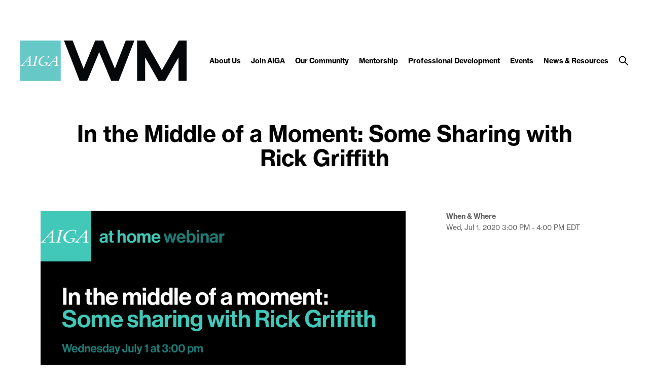

--- FILE ---
content_type: text/css
request_url: https://westmichigan.aiga.org/wp-content/themes/ikit_three_custom/.style_editor/css/stylesheets/sass.css?ver=6.9
body_size: 10035
content:
/* Colors */
/* Font color */
.font-color-0 {
  color: transparent; }

.font-color-1, .no-results, .comments .comments-disclaimer,
.comments .nocomments, .comments a:hover, html body .layout .comments #disqus_thread,
html body .layout .comments #disqus_thread iframe, .sso-lock-label, .box-input, .related-items .event-item-title, .related-items .event-item-time,
.related-items .event-item-date, .related-items .news-item-title, .related-items .news-item-author,
.related-items .news-item-date, .related-items .news-item-external-source, .toc-link:hover, .toc-link.active, .widgettitle, .page-header-4-title-container, .page-header-5-title-container, .footer .footer-header, .footer-credit, .footer-credit a:hover, .footer-contact-info,
.footer-copyright,
.footer-mailing-list-help, .footer-copyright a:hover, .footer-social-links li,
.footer-social-links a, .header-layout .header-layout-right a, .header-layout .header-menu-item-link:hover,
.header-layout .header-menu-item-children-item-link:hover, .header-layout .header-menu-item-children-item, .header-layout .header-search-button:hover, .layout .gform_wrapper .gsection, .layout .gform_wrapper .gfield_html, .layout .gform_wrapper .gfield_checkbox label,
.layout .gform_wrapper .gfield_radio label, body .layout .layout-content .gform_wrapper .gform_body .top_label .ginput_complex label, .gform_wrapper .top_label .gfield_label, .gform_wrapper .top_label textarea, .layout .gform_wrapper .gfield_required, body .layout .layout-content .gform_wrapper .gform_body .top_label .ginput_container input[type=text],
body .layout .layout-content .gform_wrapper .gform_body .top_label .ginput_container input[type=email],
body .layout .layout-content .gform_wrapper .gform_body .top_label .ginput_container input[type=tel], .page-header-3-title a,
.page-header-3-title, .page-layout-4-body-paragraph-text, .page-layout-4-body-paragraph-text a:hover, .page-layout-5-body-title, .ikit-widget-page .page-content, .ikit-widget-page .page-content a:hover, .ikit-widget-quote .quote-item-text, .ikit-widget-quote .quote-item-attribution a,
.ikit-widget-quote .quote-item-attribution, .ikit-widget-promo .promo-item.promo-item-style-1 .promo-item-link:hover, .widget_text .widget-content, .ikit-widget-eyeondesign .eyeondesign-item-title, .ikit-widget-new-members .link-block:hover .member-item-name,
.ikit-widget-new-members .link-block:hover .member-item-type,
.ikit-widget-new-members .link-block:hover .member-item-date, .ikit-widget-facebook .facebook-item-message,
.ikit-widget-facebook .facebook-item-name, .ikit-widget-facebook .facebook-item-message a:hover, .ikit-widget-events .event-item-title, .ikit-widget-events .event-item-time,
.ikit-widget-events .event-item-date, .ikit-widget-events-internal .event-item-title, .ikit-widget-events-internal .event-item-description, .ikit-widget-events-internal .event-item-time,
.ikit-widget-events-internal .event-item-date, .ikit-widget-news .news-item-title, .ikit-widget-news .news-item-author,
.ikit-widget-news .news-item-date, .ikit-widget-news .news-item-external-source, .ikit-widget-twitter .twitter-item, .ikit-widget-twitter .twitter-item-text a:hover, .ikit-widget-i-am-aiga .member-item-name, .ikit-widget-featured-portfolio .portfolio-item-author, .ikit-widget-featured-job .job-item-title, .ikit-widget-featured-job .job-item-company, .ikit-widget-mailing-list .mailing-list-description, .ikit-widget-featured-video, .ikit-three-widget-latest-events-news-billboard .items .item-title, .ikit-three-widget-latest-events-news-billboard .items .item-description, .ikit-three-widget-featured-events-news-billboard .items .item-title, .ikit-three-widget-featured-events-news-billboard .items .item-attributes, .ikit-three-widget-featured-events-news-billboard .items .item-description {
  color: #010101; }

.font-color-2, .sso-lock-light .sso-lock-label, .layout .social-share-container .atcb-item a, .header-layout .header-search-bar input, .header-layout .header-search-button-close, .header-layout-container-collapsed .header-layout .header-menu-item-link.active, .header-layout-container-collapsed .header-layout .header-menu-item-link,
.header-layout-container-collapsed .header-layout .header-menu-item-children-item-link, .header-layout-container-collapsed .header-layout .header-menu-item-children-item,
.header-layout-container-collapsed .header-layout .header-layout-right a, .header-layout-container-collapsed .header-layout .header-search-button, .header .header-compact-search input, .header-compact-menu a, .header-compact-menu-item-children-item-link, .header-compact-menu-item:hover .header-compact-menu-item-link-expand-title,
.header-compact-menu-item:hover .header-compact-menu-item-link,
.header-compact-menu-item-children-item-link:hover, .header-compact-menu-item[data-expanded="true"] .header-compact-menu-item-link-expand-title, .ikit-widget-promo .promo-item-text, .ikit-widget-promo .promo-item-link, .ikit-widget-new-members .member-item-name, .ikit-widget-new-members .member-item-type,
.ikit-widget-new-members .member-item-date {
  color: white; }

.font-color-3, pre, .wp-caption, .editor-shortcode-image-caption, .editor-shortcode-service-video-caption, .editor-shortcode-image-gallery-slideshow-caption, .related-items .event-item-description, .related-items .event-item-external-source,
.related-items .event-item-internal-source, .related-items .news-item-description, .toc-link, .page-header-3-title a:hover, .page-layout-4-attribute-header, .page-layout-4-attribute-text, .ikit-widget-events .event-item-description, .ikit-widget-events .event-item-external-source,
.ikit-widget-events .event-item-internal-source, .ikit-widget-events-internal .event-item-external-source,
.ikit-widget-events-internal .event-item-internal-source, .ikit-widget-news .news-item-description, .ikit-widget-twitter .twitter-item-timestamp, .ikit-widget-featured-portfolio .portfolio-item-project, .ikit-three-widget-latest-events-news-billboard .items .item-attributes {
  color: #666666; }

.font-color-4 {
  color: #dddddd; }

.font-color-5, .editor-shortcode-pull-quote, .comments a, .box-button:hover, .gform_wrapper .gform_footer input[type=submit].button:hover, .box-input:hover, .layout .link-block:hover div,
.layout .link-block:hover span, .related-items .event-item-location, .widgettitle .cat-plugin-click-redirect-loaded:hover, .footer-credit a, .footer-contact-info a,
.footer-copyright a, .footer-social-links a:hover, .layout .gform_wrapper .validation_message,
.layout .gform_wrapper .validation_error,
.layout .gform_wrapper .top_label .gfield_error,
.layout .gform_wrapper .top_label .gfield_error .gfield_label, .page-layout-4-body-paragraph-text a, .ikit-widget-page .page-content a, .ikit-widget-quote .quote-item-attribution a:hover, .ikit-widget-promo .promo-item-link:hover, .ikit-widget-facebook .facebook-item-message a, .ikit-widget-events .event-item-location, .ikit-widget-events-internal .event-item-location, .ikit-widget-twitter .twitter-item-text a, .ikit-three-widget-latest-events-news-billboard .items .link-block:hover .item-title,
.ikit-three-widget-latest-events-news-billboard .items .link-block:hover .item-description,
.ikit-three-widget-latest-events-news-billboard .items .link-block:hover .item-attributes, .ikit-three-widget-featured-events-news-billboard .items .link-block:hover .item-title,
.ikit-three-widget-featured-events-news-billboard .items .link-block:hover .item-description,
.ikit-three-widget-featured-events-news-billboard .items .link-block:hover .item-attributes {
  color: #56bcbc; }

.font-color-6 {
  color: #f9b30f; }

.font-color-7 {
  color: #a5d21e; }

.font-color-8 {
  color: #41c8b9; }

.font-color-9 {
  color: #ec008c; }

.font-color-3a, .page-layout-4-body-description-inner, .page-layout-4-body-description-inner a {
  color: #666666; }

.font-color-1b, .page-layout-4-body-description-inner a:hover {
  color: #010101; }

.font-color-1e, .layout .sbHolder a {
  color: #010101; }

.font-color-3b, .layout .sbOptions li a:hover {
  color: #666666; }

.font-color-1g, .box-button, .gform_wrapper .gform_footer input[type=submit].button {
  color: #010101; }

/* Background color */
.background-color-0, .box-input, .header-layout .header-menu-item-children-container, .header-layout .header-search-collapse-panel, .header-layout .header-search-bar input, .header .header-compact-search input, .layout .gform_wrapper .gform_body li.gfield.gfield_error, .gform_wrapper .gform_footer input[type=submit].button, .gform_wrapper .top_label textarea, body .layout .layout-content .gform_wrapper .gform_body .top_label .ginput_container input[type=text],
body .layout .layout-content .gform_wrapper .gform_body .top_label .ginput_container input[type=email],
body .layout .layout-content .gform_wrapper .gform_body .top_label .ginput_container input[type=tel], .ikit-widget-promo .promo-item-link {
  background-color: transparent; }

.background-color-1, .layout .social-share-container .atcb-item,
.layout .social-share-container .atcb-list, .header-compact-menu, .header-compact-menu-item, .header-compact-menu-button-open, .ikit-widget-promo .promo-item.promo-item-style-1 {
  background-color: #010101; }

.background-color-2, .ikit-widget-promo .promo-item-link:hover {
  background-color: white; }

.background-color-3 {
  background-color: #666666; }

.background-color-4, .header .header-compact-layout-right {
  background-color: #dddddd; }

.background-color-5, .editor-shortcode-image-gallery-slideshow-pager span.cycle-pager-active, #cssload-line, .header-layout-container-collapsed .header-layout, .header-layout-container-collapsed .header-layout .header-menu-item-children, .ikit-widget-promo .promo-item, .ikit-widget-new-members .member-items, .ikit-widget-instagram .instagram-item-slides-pager span.cycle-pager-active, .ikit-three-widget-featured-events-news-billboard .item-slides-pager span.cycle-pager-active {
  background-color: #56bcbc; }

.background-color-10, .related-items, .ikit-widget-page .page-content {
  background-color: #fafafa; }

.background-color-1a, .header-layout .header-search-bar {
  background-color: #010101; }

.background-color-2a, html body.ikit-three.ikit, .layout-content, .header-layout, .header-layout .header-menu-item-children {
  background-color: white; }

.background-color-2c, .header .header-compact-layout {
  background-color: white; }

.background-color-5a, .header .header-compact-search {
  background-color: #56bcbc; }

.background-color-4a, .page-layout-4-body-description-inner {
  background-color: #dddddd; }

.background-color-0a, .box-item, .ikit-widget-events .event-items, .ikit-widget-news .news-items, .ikit-widget-featured-job .job-items {
  background-color: transparent; }

.background-color-2d, .layout .sbSelector, .layout .sbOptions {
  background-color: white; }

.background-color-0b, .box-button, .gform_wrapper .gform_footer input[type=submit].button {
  background-color: transparent; }

.background-color-10a, .footer {
  background-color: #fafafa; }

/* Border color */
.border-color-1, .editor-shortcode-image-gallery-slideshow-pager span, .box-input, .layout .social-share-container .social-share-item, .layout .gform_wrapper, body .layout .layout-content .gform_wrapper .gform_body .top_label .ginput_complex label, .layout .gform_wrapper .ginput_container, .ikit-widget-instagram .instagram-item-slides-pager span, .ikit-widget-events-internal .event-items, .ikit-three-widget-featured-events-news-billboard .item-slides-pager span {
  border-color: #010101; }

.border-color-1-top {
  border-top-color: #010101; }

.border-color-1-bottom {
  border-bottom-color: #010101; }

.border-color-1-left, .social-share-container .atcb-list:after {
  border-left-color: #010101; }

.border-color-1-right {
  border-right-color: #010101; }

.border-color-2, .ikit-widget-promo .promo-item-link, .ikit-widget-promo .promo-item-link:hover {
  border-color: white; }

.border-color-2-top {
  border-top-color: white; }

.border-color-2-bottom {
  border-bottom-color: white; }

.border-color-2-left {
  border-left-color: white; }

.border-color-2-right {
  border-right-color: white; }

.border-color-3 {
  border-color: #666666; }

.border-color-3-top {
  border-top-color: #666666; }

.border-color-3-bottom {
  border-bottom-color: #666666; }

.border-color-3-left {
  border-left-color: #666666; }

.border-color-3-right {
  border-right-color: #666666; }

.border-color-4, #page-loader-indicator, .page-layout-5-sidebar,
.page-layout-5-body {
  border-color: #dddddd; }

.border-color-4-top {
  border-top-color: #dddddd; }

.border-color-4-bottom {
  border-bottom-color: #dddddd; }

.border-color-4-left {
  border-left-color: #dddddd; }

.border-color-4-right {
  border-right-color: #dddddd; }

.border-color-5, .editor-shortcode-image-gallery-slideshow-pager span.cycle-pager-active, .box-button:hover, .gform_wrapper .gform_footer input[type=submit].button:hover, .layout .infinity-fetcher-fetch-button.loading, .box-input:hover, .layout .link-block:hover .box-item, .layout .link-block:hover .box-button, .layout .link-block:hover .gform_wrapper .gform_footer input[type=submit].button, .gform_wrapper .gform_footer .layout .link-block:hover input[type=submit].button, .layout .social-share-container .social-share-item:hover, .ikit-widget-eyeondesign .link-block:hover .link-block-image-overlay, .ikit-widget-new-members .member-items, .ikit-widget-instagram .instagram-item-slides-pager span.cycle-pager-active, .ikit-widget-i-am-aiga .link-block:hover .link-block-image-overlay, .ikit-three-widget-featured-events-news-billboard .item-slides-pager span.cycle-pager-active {
  border-color: #56bcbc; }

.border-color-5-top, #page-loader-indicator {
  border-top-color: #56bcbc; }

.border-color-5-bottom {
  border-bottom-color: #56bcbc; }

.border-color-5-left {
  border-left-color: #56bcbc; }

.border-color-5-right, #page-loader-indicator {
  border-right-color: #56bcbc; }

.border-color-6 {
  border-color: #f9b30f; }

.border-color-6-top {
  border-top-color: #f9b30f; }

.border-color-6-bottom {
  border-bottom-color: #f9b30f; }

.border-color-6-left {
  border-left-color: #f9b30f; }

.border-color-6-right {
  border-right-color: #f9b30f; }

.border-color-7 {
  border-color: #a5d21e; }

.border-color-7-top {
  border-top-color: #a5d21e; }

.border-color-7-bottom {
  border-bottom-color: #a5d21e; }

.border-color-7-left {
  border-left-color: #a5d21e; }

.border-color-7-right {
  border-right-color: #a5d21e; }

.border-color-8 {
  border-color: #41c8b9; }

.border-color-8-top {
  border-top-color: #41c8b9; }

.border-color-8-bottom {
  border-bottom-color: #41c8b9; }

.border-color-8-left {
  border-left-color: #41c8b9; }

.border-color-8-right {
  border-right-color: #41c8b9; }

.border-color-9 {
  border-color: #ec008c; }

.border-color-9-top {
  border-top-color: #ec008c; }

.border-color-9-bottom {
  border-bottom-color: #ec008c; }

.border-color-9-left {
  border-left-color: #ec008c; }

.border-color-9-right {
  border-right-color: #ec008c; }

.border-color-1c, .box-item, .ikit-widget-events .event-items, .ikit-widget-news .news-items, .ikit-widget-featured-job .job-items {
  border-color: #010101; }

.border-color-1c-top {
  border-top-color: #010101; }

.border-color-1c-bottom {
  border-bottom-color: #010101; }

.border-color-1c-left {
  border-left-color: #010101; }

.border-color-1c-right {
  border-right-color: #010101; }

.border-color-1d, .layout .sbSelector, .layout .sbOptions {
  border-color: #010101; }

.border-color-1d-top {
  border-top-color: #010101; }

.border-color-1d-bottom {
  border-bottom-color: #010101; }

.border-color-1d-left {
  border-left-color: #010101; }

.border-color-1d-right {
  border-right-color: #010101; }

.border-color-1f, .box-button, .gform_wrapper .gform_footer input[type=submit].button {
  border-color: #010101; }

.border-color-1f-top {
  border-top-color: #010101; }

.border-color-1f-bottom {
  border-bottom-color: #010101; }

.border-color-1f-left {
  border-left-color: #010101; }

.border-color-1f-right {
  border-right-color: #010101; }

/* Font size */
.font-size-1, .page-header-4-title, .page-header-5-title {
  font-size: 48px;
  line-height: 54px; }

.breakpoint-body-size-xl .font-size-1, .breakpoint-body-size-xl .page-header-4-title, .breakpoint-body-size-xl .page-header-5-title {
  font-size: 48px;
  line-height: 54px; }

.breakpoint-body-size-l .font-size-1, .breakpoint-body-size-l .page-header-4-title, .breakpoint-body-size-l .page-header-5-title {
  font-size: 44px;
  line-height: 48px; }

.breakpoint-body-size-m .font-size-1, .breakpoint-body-size-m .page-header-4-title, .breakpoint-body-size-m .page-header-5-title {
  font-size: 40px;
  line-height: 44px; }

.breakpoint-body-size-s .font-size-1, .breakpoint-body-size-s .page-header-4-title, .breakpoint-body-size-s .page-header-5-title {
  font-size: 30px;
  line-height: 34px; }

.font-size-2, .editor-shortcode-pull-quote, .ikit-three-widget-featured-events-news-billboard .items .item-title, .ikit-three-widget-featured-events-news-billboard .items .item-attributes {
  font-size: 36px;
  line-height: 44px; }

.breakpoint-body-size-xl .font-size-2, .breakpoint-body-size-xl .editor-shortcode-pull-quote, .breakpoint-body-size-xl .ikit-three-widget-featured-events-news-billboard .items .item-title, .ikit-three-widget-featured-events-news-billboard .items .breakpoint-body-size-xl .item-title, .breakpoint-body-size-xl .ikit-three-widget-featured-events-news-billboard .items .item-attributes, .ikit-three-widget-featured-events-news-billboard .items .breakpoint-body-size-xl .item-attributes {
  font-size: 36px;
  line-height: 44px; }

.breakpoint-body-size-l .font-size-2, .breakpoint-body-size-l .editor-shortcode-pull-quote, .breakpoint-body-size-l .ikit-three-widget-featured-events-news-billboard .items .item-title, .ikit-three-widget-featured-events-news-billboard .items .breakpoint-body-size-l .item-title, .breakpoint-body-size-l .ikit-three-widget-featured-events-news-billboard .items .item-attributes, .ikit-three-widget-featured-events-news-billboard .items .breakpoint-body-size-l .item-attributes {
  font-size: 32px;
  line-height: 36px; }

.breakpoint-body-size-m .font-size-2, .breakpoint-body-size-m .editor-shortcode-pull-quote, .breakpoint-body-size-m .ikit-three-widget-featured-events-news-billboard .items .item-title, .ikit-three-widget-featured-events-news-billboard .items .breakpoint-body-size-m .item-title, .breakpoint-body-size-m .ikit-three-widget-featured-events-news-billboard .items .item-attributes, .ikit-three-widget-featured-events-news-billboard .items .breakpoint-body-size-m .item-attributes {
  font-size: 32px;
  line-height: 36px; }

.breakpoint-body-size-s .font-size-2, .breakpoint-body-size-s .editor-shortcode-pull-quote, .breakpoint-body-size-s .ikit-three-widget-featured-events-news-billboard .items .item-title, .ikit-three-widget-featured-events-news-billboard .items .breakpoint-body-size-s .item-title, .breakpoint-body-size-s .ikit-three-widget-featured-events-news-billboard .items .item-attributes, .ikit-three-widget-featured-events-news-billboard .items .breakpoint-body-size-s .item-attributes {
  font-size: 28px;
  line-height: 32px; }

.font-size-3, .no-results, .page-header-3-title a,
.page-header-3-title, .ikit-widget-quote .quote-item-text, .ikit-widget-quote .quote-item-attribution a,
.ikit-widget-quote .quote-item-attribution {
  font-size: 30px;
  line-height: 36px; }

.breakpoint-body-size-xl .font-size-3, .breakpoint-body-size-xl .no-results, .breakpoint-body-size-xl .page-header-3-title a, .page-header-3-title .breakpoint-body-size-xl a, .breakpoint-body-size-xl
.page-header-3-title, .breakpoint-body-size-xl .ikit-widget-quote .quote-item-text, .ikit-widget-quote .breakpoint-body-size-xl .quote-item-text, .breakpoint-body-size-xl .ikit-widget-quote .quote-item-attribution a, .ikit-widget-quote .quote-item-attribution .breakpoint-body-size-xl a, .breakpoint-body-size-xl
.ikit-widget-quote .quote-item-attribution,
.ikit-widget-quote .breakpoint-body-size-xl .quote-item-attribution {
  font-size: 30px;
  line-height: 36px; }

.breakpoint-body-size-l .font-size-3, .breakpoint-body-size-l .no-results, .breakpoint-body-size-l .page-header-3-title a, .page-header-3-title .breakpoint-body-size-l a, .breakpoint-body-size-l
.page-header-3-title, .breakpoint-body-size-l .ikit-widget-quote .quote-item-text, .ikit-widget-quote .breakpoint-body-size-l .quote-item-text, .breakpoint-body-size-l .ikit-widget-quote .quote-item-attribution a, .ikit-widget-quote .quote-item-attribution .breakpoint-body-size-l a, .breakpoint-body-size-l
.ikit-widget-quote .quote-item-attribution,
.ikit-widget-quote .breakpoint-body-size-l .quote-item-attribution {
  font-size: 28px;
  line-height: 34px; }

.breakpoint-body-size-m .font-size-3, .breakpoint-body-size-m .no-results, .breakpoint-body-size-m .page-header-3-title a, .page-header-3-title .breakpoint-body-size-m a, .breakpoint-body-size-m
.page-header-3-title, .breakpoint-body-size-m .ikit-widget-quote .quote-item-text, .ikit-widget-quote .breakpoint-body-size-m .quote-item-text, .breakpoint-body-size-m .ikit-widget-quote .quote-item-attribution a, .ikit-widget-quote .quote-item-attribution .breakpoint-body-size-m a, .breakpoint-body-size-m
.ikit-widget-quote .quote-item-attribution,
.ikit-widget-quote .breakpoint-body-size-m .quote-item-attribution {
  font-size: 26px;
  line-height: 32px; }

.breakpoint-body-size-s .font-size-3, .breakpoint-body-size-s .no-results, .breakpoint-body-size-s .page-header-3-title a, .page-header-3-title .breakpoint-body-size-s a, .breakpoint-body-size-s
.page-header-3-title, .breakpoint-body-size-s .ikit-widget-quote .quote-item-text, .ikit-widget-quote .breakpoint-body-size-s .quote-item-text, .breakpoint-body-size-s .ikit-widget-quote .quote-item-attribution a, .ikit-widget-quote .quote-item-attribution .breakpoint-body-size-s a, .breakpoint-body-size-s
.ikit-widget-quote .quote-item-attribution,
.ikit-widget-quote .breakpoint-body-size-s .quote-item-attribution {
  font-size: 24px;
  line-height: 30px; }

.font-size-4, .related-items .event-item-title, .related-items .news-item-title, .ikit-widget-promo .promo-item-text, .ikit-widget-eyeondesign .eyeondesign-item-title, .ikit-widget-new-members .member-item-name, .ikit-widget-events .event-item-title, .ikit-widget-events-internal .event-item-title, .ikit-widget-news .news-item-title, .ikit-widget-i-am-aiga .member-item-name, .ikit-widget-featured-portfolio .portfolio-item-project, .ikit-widget-featured-portfolio .portfolio-item-author, .ikit-widget-featured-job .job-item-title, .ikit-widget-featured-video, .ikit-three-widget-latest-events-news-billboard .items .item-title {
  font-size: 24px;
  line-height: 28px; }

.breakpoint-body-size-xl .font-size-4, .breakpoint-body-size-xl .related-items .event-item-title, .related-items .breakpoint-body-size-xl .event-item-title, .breakpoint-body-size-xl .related-items .news-item-title, .related-items .breakpoint-body-size-xl .news-item-title, .breakpoint-body-size-xl .ikit-widget-promo .promo-item-text, .ikit-widget-promo .breakpoint-body-size-xl .promo-item-text, .breakpoint-body-size-xl .ikit-widget-eyeondesign .eyeondesign-item-title, .ikit-widget-eyeondesign .breakpoint-body-size-xl .eyeondesign-item-title, .breakpoint-body-size-xl .ikit-widget-new-members .member-item-name, .ikit-widget-new-members .breakpoint-body-size-xl .member-item-name, .breakpoint-body-size-xl .ikit-widget-events .event-item-title, .ikit-widget-events .breakpoint-body-size-xl .event-item-title, .breakpoint-body-size-xl .ikit-widget-events-internal .event-item-title, .ikit-widget-events-internal .breakpoint-body-size-xl .event-item-title, .breakpoint-body-size-xl .ikit-widget-news .news-item-title, .ikit-widget-news .breakpoint-body-size-xl .news-item-title, .breakpoint-body-size-xl .ikit-widget-i-am-aiga .member-item-name, .ikit-widget-i-am-aiga .breakpoint-body-size-xl .member-item-name, .breakpoint-body-size-xl .ikit-widget-featured-portfolio .portfolio-item-project, .ikit-widget-featured-portfolio .breakpoint-body-size-xl .portfolio-item-project, .breakpoint-body-size-xl .ikit-widget-featured-portfolio .portfolio-item-author, .ikit-widget-featured-portfolio .breakpoint-body-size-xl .portfolio-item-author, .breakpoint-body-size-xl .ikit-widget-featured-job .job-item-title, .ikit-widget-featured-job .breakpoint-body-size-xl .job-item-title, .breakpoint-body-size-xl .ikit-widget-featured-video, .breakpoint-body-size-xl .ikit-three-widget-latest-events-news-billboard .items .item-title, .ikit-three-widget-latest-events-news-billboard .items .breakpoint-body-size-xl .item-title {
  font-size: 20px;
  line-height: 24px; }

.breakpoint-body-size-l .font-size-4, .breakpoint-body-size-l .related-items .event-item-title, .related-items .breakpoint-body-size-l .event-item-title, .breakpoint-body-size-l .related-items .news-item-title, .related-items .breakpoint-body-size-l .news-item-title, .breakpoint-body-size-l .ikit-widget-promo .promo-item-text, .ikit-widget-promo .breakpoint-body-size-l .promo-item-text, .breakpoint-body-size-l .ikit-widget-eyeondesign .eyeondesign-item-title, .ikit-widget-eyeondesign .breakpoint-body-size-l .eyeondesign-item-title, .breakpoint-body-size-l .ikit-widget-new-members .member-item-name, .ikit-widget-new-members .breakpoint-body-size-l .member-item-name, .breakpoint-body-size-l .ikit-widget-events .event-item-title, .ikit-widget-events .breakpoint-body-size-l .event-item-title, .breakpoint-body-size-l .ikit-widget-events-internal .event-item-title, .ikit-widget-events-internal .breakpoint-body-size-l .event-item-title, .breakpoint-body-size-l .ikit-widget-news .news-item-title, .ikit-widget-news .breakpoint-body-size-l .news-item-title, .breakpoint-body-size-l .ikit-widget-i-am-aiga .member-item-name, .ikit-widget-i-am-aiga .breakpoint-body-size-l .member-item-name, .breakpoint-body-size-l .ikit-widget-featured-portfolio .portfolio-item-project, .ikit-widget-featured-portfolio .breakpoint-body-size-l .portfolio-item-project, .breakpoint-body-size-l .ikit-widget-featured-portfolio .portfolio-item-author, .ikit-widget-featured-portfolio .breakpoint-body-size-l .portfolio-item-author, .breakpoint-body-size-l .ikit-widget-featured-job .job-item-title, .ikit-widget-featured-job .breakpoint-body-size-l .job-item-title, .breakpoint-body-size-l .ikit-widget-featured-video, .breakpoint-body-size-l .ikit-three-widget-latest-events-news-billboard .items .item-title, .ikit-three-widget-latest-events-news-billboard .items .breakpoint-body-size-l .item-title {
  font-size: 20px;
  line-height: 24px; }

.breakpoint-body-size-m .font-size-4, .breakpoint-body-size-m .related-items .event-item-title, .related-items .breakpoint-body-size-m .event-item-title, .breakpoint-body-size-m .related-items .news-item-title, .related-items .breakpoint-body-size-m .news-item-title, .breakpoint-body-size-m .ikit-widget-promo .promo-item-text, .ikit-widget-promo .breakpoint-body-size-m .promo-item-text, .breakpoint-body-size-m .ikit-widget-eyeondesign .eyeondesign-item-title, .ikit-widget-eyeondesign .breakpoint-body-size-m .eyeondesign-item-title, .breakpoint-body-size-m .ikit-widget-new-members .member-item-name, .ikit-widget-new-members .breakpoint-body-size-m .member-item-name, .breakpoint-body-size-m .ikit-widget-events .event-item-title, .ikit-widget-events .breakpoint-body-size-m .event-item-title, .breakpoint-body-size-m .ikit-widget-events-internal .event-item-title, .ikit-widget-events-internal .breakpoint-body-size-m .event-item-title, .breakpoint-body-size-m .ikit-widget-news .news-item-title, .ikit-widget-news .breakpoint-body-size-m .news-item-title, .breakpoint-body-size-m .ikit-widget-i-am-aiga .member-item-name, .ikit-widget-i-am-aiga .breakpoint-body-size-m .member-item-name, .breakpoint-body-size-m .ikit-widget-featured-portfolio .portfolio-item-project, .ikit-widget-featured-portfolio .breakpoint-body-size-m .portfolio-item-project, .breakpoint-body-size-m .ikit-widget-featured-portfolio .portfolio-item-author, .ikit-widget-featured-portfolio .breakpoint-body-size-m .portfolio-item-author, .breakpoint-body-size-m .ikit-widget-featured-job .job-item-title, .ikit-widget-featured-job .breakpoint-body-size-m .job-item-title, .breakpoint-body-size-m .ikit-widget-featured-video, .breakpoint-body-size-m .ikit-three-widget-latest-events-news-billboard .items .item-title, .ikit-three-widget-latest-events-news-billboard .items .breakpoint-body-size-m .item-title {
  font-size: 20px;
  line-height: 24px; }

.breakpoint-body-size-s .font-size-4, .breakpoint-body-size-s .related-items .event-item-title, .related-items .breakpoint-body-size-s .event-item-title, .breakpoint-body-size-s .related-items .news-item-title, .related-items .breakpoint-body-size-s .news-item-title, .breakpoint-body-size-s .ikit-widget-promo .promo-item-text, .ikit-widget-promo .breakpoint-body-size-s .promo-item-text, .breakpoint-body-size-s .ikit-widget-eyeondesign .eyeondesign-item-title, .ikit-widget-eyeondesign .breakpoint-body-size-s .eyeondesign-item-title, .breakpoint-body-size-s .ikit-widget-new-members .member-item-name, .ikit-widget-new-members .breakpoint-body-size-s .member-item-name, .breakpoint-body-size-s .ikit-widget-events .event-item-title, .ikit-widget-events .breakpoint-body-size-s .event-item-title, .breakpoint-body-size-s .ikit-widget-events-internal .event-item-title, .ikit-widget-events-internal .breakpoint-body-size-s .event-item-title, .breakpoint-body-size-s .ikit-widget-news .news-item-title, .ikit-widget-news .breakpoint-body-size-s .news-item-title, .breakpoint-body-size-s .ikit-widget-i-am-aiga .member-item-name, .ikit-widget-i-am-aiga .breakpoint-body-size-s .member-item-name, .breakpoint-body-size-s .ikit-widget-featured-portfolio .portfolio-item-project, .ikit-widget-featured-portfolio .breakpoint-body-size-s .portfolio-item-project, .breakpoint-body-size-s .ikit-widget-featured-portfolio .portfolio-item-author, .ikit-widget-featured-portfolio .breakpoint-body-size-s .portfolio-item-author, .breakpoint-body-size-s .ikit-widget-featured-job .job-item-title, .ikit-widget-featured-job .breakpoint-body-size-s .job-item-title, .breakpoint-body-size-s .ikit-widget-featured-video, .breakpoint-body-size-s .ikit-three-widget-latest-events-news-billboard .items .item-title, .ikit-three-widget-latest-events-news-billboard .items .breakpoint-body-size-s .item-title {
  font-size: 18px;
  line-height: 22px; }

.font-size-5, .comments .comments-disclaimer,
.comments .nocomments, .header .header-compact-search input, .layout .gform_wrapper .gsection, .page-layout-4-body-paragraph-text, .ikit-three-widget-featured-events-news-billboard .items .item-description {
  font-size: 18px;
  line-height: 30px; }

.breakpoint-body-size-xl .font-size-5, .breakpoint-body-size-xl .comments .comments-disclaimer, .comments .breakpoint-body-size-xl .comments-disclaimer, .breakpoint-body-size-xl
.comments .nocomments,
.comments .breakpoint-body-size-xl .nocomments, .breakpoint-body-size-xl .header .header-compact-search input, .header .header-compact-search .breakpoint-body-size-xl input, .breakpoint-body-size-xl .layout .gform_wrapper .gsection, .layout .gform_wrapper .breakpoint-body-size-xl .gsection, .breakpoint-body-size-xl .page-layout-4-body-paragraph-text, .breakpoint-body-size-xl .ikit-three-widget-featured-events-news-billboard .items .item-description, .ikit-three-widget-featured-events-news-billboard .items .breakpoint-body-size-xl .item-description {
  font-size: 18px;
  line-height: 30px; }

.breakpoint-body-size-l .font-size-5, .breakpoint-body-size-l .comments .comments-disclaimer, .comments .breakpoint-body-size-l .comments-disclaimer, .breakpoint-body-size-l
.comments .nocomments,
.comments .breakpoint-body-size-l .nocomments, .breakpoint-body-size-l .header .header-compact-search input, .header .header-compact-search .breakpoint-body-size-l input, .breakpoint-body-size-l .layout .gform_wrapper .gsection, .layout .gform_wrapper .breakpoint-body-size-l .gsection, .breakpoint-body-size-l .page-layout-4-body-paragraph-text, .breakpoint-body-size-l .ikit-three-widget-featured-events-news-billboard .items .item-description, .ikit-three-widget-featured-events-news-billboard .items .breakpoint-body-size-l .item-description {
  font-size: 16px;
  line-height: 24px; }

.breakpoint-body-size-m .font-size-5, .breakpoint-body-size-m .comments .comments-disclaimer, .comments .breakpoint-body-size-m .comments-disclaimer, .breakpoint-body-size-m
.comments .nocomments,
.comments .breakpoint-body-size-m .nocomments, .breakpoint-body-size-m .header .header-compact-search input, .header .header-compact-search .breakpoint-body-size-m input, .breakpoint-body-size-m .layout .gform_wrapper .gsection, .layout .gform_wrapper .breakpoint-body-size-m .gsection, .breakpoint-body-size-m .page-layout-4-body-paragraph-text, .breakpoint-body-size-m .ikit-three-widget-featured-events-news-billboard .items .item-description, .ikit-three-widget-featured-events-news-billboard .items .breakpoint-body-size-m .item-description {
  font-size: 16px;
  line-height: 24px; }

.breakpoint-body-size-s .font-size-5, .breakpoint-body-size-s .comments .comments-disclaimer, .comments .breakpoint-body-size-s .comments-disclaimer, .breakpoint-body-size-s
.comments .nocomments,
.comments .breakpoint-body-size-s .nocomments, .breakpoint-body-size-s .header .header-compact-search input, .header .header-compact-search .breakpoint-body-size-s input, .breakpoint-body-size-s .layout .gform_wrapper .gsection, .layout .gform_wrapper .breakpoint-body-size-s .gsection, .breakpoint-body-size-s .page-layout-4-body-paragraph-text, .breakpoint-body-size-s .ikit-three-widget-featured-events-news-billboard .items .item-description, .ikit-three-widget-featured-events-news-billboard .items .breakpoint-body-size-s .item-description {
  font-size: 16px;
  line-height: 24px; }

.font-size-6, .wp-caption, .editor-shortcode-image-caption, .editor-shortcode-service-video-caption, .editor-shortcode-image-gallery-slideshow-caption, .box-button, .gform_wrapper .gform_footer input[type=submit].button, .box-input, .layout .social-share-container .atcb-item a, .related-items .event-item-description, .related-items .event-item-location, .related-items .event-item-time,
.related-items .event-item-date, .related-items .event-item-external-source,
.related-items .event-item-internal-source, .related-items .news-item-description, .related-items .news-item-author,
.related-items .news-item-date, .related-items .news-item-external-source, .toc-link, .widgettitle, .footer .footer-header, .footer-credit, .footer-contact-info,
.footer-copyright,
.footer-mailing-list-help, .footer-social-links li,
.footer-social-links a, .header-layout, .header-layout .header-search-bar input, .header-compact-menu, .layout .sbHolder a, .layout .gform_wrapper .gfield_html, .layout .gform_wrapper .gfield_checkbox label,
.layout .gform_wrapper .gfield_radio label, .gform_wrapper .top_label .gfield_label, .layout .gform_wrapper .validation_message,
.layout .gform_wrapper .validation_error, .gform_wrapper .top_label textarea, .layout .gform_wrapper .gfield_required, body .layout .layout-content .gform_wrapper .gform_body .top_label .ginput_container input[type=text],
body .layout .layout-content .gform_wrapper .gform_body .top_label .ginput_container input[type=email],
body .layout .layout-content .gform_wrapper .gform_body .top_label .ginput_container input[type=tel], .page-layout-4-attribute-header, .page-layout-4-body-description-inner, .page-layout-4-attribute-text, .page-layout-5-body-title, .ikit-widget-page .page-content, .widget_text .widget-content, .ikit-widget-new-members .member-item-type,
.ikit-widget-new-members .member-item-date, .ikit-widget-facebook .facebook-item-message,
.ikit-widget-facebook .facebook-item-name, .ikit-widget-events .event-item-description, .ikit-widget-events .event-item-location, .ikit-widget-events .event-item-time,
.ikit-widget-events .event-item-date, .ikit-widget-events .event-item-external-source,
.ikit-widget-events .event-item-internal-source, .ikit-widget-events-internal .event-item-description, .ikit-widget-events-internal .event-item-location, .ikit-widget-events-internal .event-item-time,
.ikit-widget-events-internal .event-item-date, .ikit-widget-events-internal .event-item-external-source,
.ikit-widget-events-internal .event-item-internal-source, .ikit-widget-news .news-item-description, .ikit-widget-news .news-item-author,
.ikit-widget-news .news-item-date, .ikit-widget-news .news-item-external-source, .ikit-widget-twitter .twitter-item, .ikit-widget-featured-job .job-item-company, .ikit-widget-mailing-list .mailing-list-description, .ikit-three-widget-latest-events-news-billboard .items .item-description, .ikit-three-widget-latest-events-news-billboard .items .item-attributes {
  font-size: 14px;
  line-height: 22px; }

.breakpoint-body-size-xl .font-size-6, .breakpoint-body-size-xl .wp-caption, .breakpoint-body-size-xl .editor-shortcode-image-caption, .breakpoint-body-size-xl .editor-shortcode-service-video-caption, .breakpoint-body-size-xl .editor-shortcode-image-gallery-slideshow-caption, .breakpoint-body-size-xl .box-button, .breakpoint-body-size-xl .gform_wrapper .gform_footer input[type=submit].button, .gform_wrapper .gform_footer .breakpoint-body-size-xl input[type=submit].button, .breakpoint-body-size-xl .box-input, .breakpoint-body-size-xl .layout .social-share-container .atcb-item a, .layout .social-share-container .atcb-item .breakpoint-body-size-xl a, .breakpoint-body-size-xl .related-items .event-item-description, .related-items .breakpoint-body-size-xl .event-item-description, .breakpoint-body-size-xl .related-items .event-item-location, .related-items .breakpoint-body-size-xl .event-item-location, .breakpoint-body-size-xl .related-items .event-item-time, .related-items .breakpoint-body-size-xl .event-item-time, .breakpoint-body-size-xl
.related-items .event-item-date,
.related-items .breakpoint-body-size-xl .event-item-date, .breakpoint-body-size-xl .related-items .event-item-external-source, .related-items .breakpoint-body-size-xl .event-item-external-source, .breakpoint-body-size-xl
.related-items .event-item-internal-source,
.related-items .breakpoint-body-size-xl .event-item-internal-source, .breakpoint-body-size-xl .related-items .news-item-description, .related-items .breakpoint-body-size-xl .news-item-description, .breakpoint-body-size-xl .related-items .news-item-author, .related-items .breakpoint-body-size-xl .news-item-author, .breakpoint-body-size-xl
.related-items .news-item-date,
.related-items .breakpoint-body-size-xl .news-item-date, .breakpoint-body-size-xl .related-items .news-item-external-source, .related-items .breakpoint-body-size-xl .news-item-external-source, .breakpoint-body-size-xl .toc-link, .breakpoint-body-size-xl .widgettitle, .breakpoint-body-size-xl .footer .footer-header, .footer .breakpoint-body-size-xl .footer-header, .breakpoint-body-size-xl .footer-credit, .breakpoint-body-size-xl .footer-contact-info, .breakpoint-body-size-xl
.footer-copyright, .breakpoint-body-size-xl
.footer-mailing-list-help, .breakpoint-body-size-xl .footer-social-links li, .footer-social-links .breakpoint-body-size-xl li, .breakpoint-body-size-xl
.footer-social-links a,
.footer-social-links .breakpoint-body-size-xl a, .breakpoint-body-size-xl .header-layout, .breakpoint-body-size-xl .header-layout .header-search-bar input, .header-layout .header-search-bar .breakpoint-body-size-xl input, .breakpoint-body-size-xl .header-compact-menu, .breakpoint-body-size-xl .layout .sbHolder a, .layout .sbHolder .breakpoint-body-size-xl a, .breakpoint-body-size-xl .layout .gform_wrapper .gfield_html, .layout .gform_wrapper .breakpoint-body-size-xl .gfield_html, .breakpoint-body-size-xl .layout .gform_wrapper .gfield_checkbox label, .layout .gform_wrapper .gfield_checkbox .breakpoint-body-size-xl label, .breakpoint-body-size-xl
.layout .gform_wrapper .gfield_radio label,
.layout .gform_wrapper .gfield_radio .breakpoint-body-size-xl label, .breakpoint-body-size-xl .gform_wrapper .top_label .gfield_label, .gform_wrapper .top_label .breakpoint-body-size-xl .gfield_label, .breakpoint-body-size-xl .layout .gform_wrapper .validation_message, .layout .gform_wrapper .breakpoint-body-size-xl .validation_message, .breakpoint-body-size-xl
.layout .gform_wrapper .validation_error,
.layout .gform_wrapper .breakpoint-body-size-xl .validation_error, .breakpoint-body-size-xl .gform_wrapper .top_label textarea, .gform_wrapper .top_label .breakpoint-body-size-xl textarea, .breakpoint-body-size-xl .layout .gform_wrapper .gfield_required, .layout .gform_wrapper .breakpoint-body-size-xl .gfield_required, .breakpoint-body-size-xl body .layout .layout-content .gform_wrapper .gform_body .top_label .ginput_container input[type=text], body .layout .layout-content .gform_wrapper .gform_body .top_label .ginput_container .breakpoint-body-size-xl input[type=text], .breakpoint-body-size-xl
body .layout .layout-content .gform_wrapper .gform_body .top_label .ginput_container input[type=email],
body .layout .layout-content .gform_wrapper .gform_body .top_label .ginput_container .breakpoint-body-size-xl input[type=email], .breakpoint-body-size-xl
body .layout .layout-content .gform_wrapper .gform_body .top_label .ginput_container input[type=tel],
body .layout .layout-content .gform_wrapper .gform_body .top_label .ginput_container .breakpoint-body-size-xl input[type=tel], .breakpoint-body-size-xl .page-layout-4-attribute-header, .breakpoint-body-size-xl .page-layout-4-body-description-inner, .breakpoint-body-size-xl .page-layout-4-attribute-text, .breakpoint-body-size-xl .page-layout-5-body-title, .breakpoint-body-size-xl .ikit-widget-page .page-content, .ikit-widget-page .breakpoint-body-size-xl .page-content, .breakpoint-body-size-xl .widget_text .widget-content, .widget_text .breakpoint-body-size-xl .widget-content, .breakpoint-body-size-xl .ikit-widget-new-members .member-item-type, .ikit-widget-new-members .breakpoint-body-size-xl .member-item-type, .breakpoint-body-size-xl
.ikit-widget-new-members .member-item-date,
.ikit-widget-new-members .breakpoint-body-size-xl .member-item-date, .breakpoint-body-size-xl .ikit-widget-facebook .facebook-item-message, .ikit-widget-facebook .breakpoint-body-size-xl .facebook-item-message, .breakpoint-body-size-xl
.ikit-widget-facebook .facebook-item-name,
.ikit-widget-facebook .breakpoint-body-size-xl .facebook-item-name, .breakpoint-body-size-xl .ikit-widget-events .event-item-description, .ikit-widget-events .breakpoint-body-size-xl .event-item-description, .breakpoint-body-size-xl .ikit-widget-events .event-item-location, .ikit-widget-events .breakpoint-body-size-xl .event-item-location, .breakpoint-body-size-xl .ikit-widget-events .event-item-time, .ikit-widget-events .breakpoint-body-size-xl .event-item-time, .breakpoint-body-size-xl
.ikit-widget-events .event-item-date,
.ikit-widget-events .breakpoint-body-size-xl .event-item-date, .breakpoint-body-size-xl .ikit-widget-events .event-item-external-source, .ikit-widget-events .breakpoint-body-size-xl .event-item-external-source, .breakpoint-body-size-xl
.ikit-widget-events .event-item-internal-source,
.ikit-widget-events .breakpoint-body-size-xl .event-item-internal-source, .breakpoint-body-size-xl .ikit-widget-events-internal .event-item-description, .ikit-widget-events-internal .breakpoint-body-size-xl .event-item-description, .breakpoint-body-size-xl .ikit-widget-events-internal .event-item-location, .ikit-widget-events-internal .breakpoint-body-size-xl .event-item-location, .breakpoint-body-size-xl .ikit-widget-events-internal .event-item-time, .ikit-widget-events-internal .breakpoint-body-size-xl .event-item-time, .breakpoint-body-size-xl
.ikit-widget-events-internal .event-item-date,
.ikit-widget-events-internal .breakpoint-body-size-xl .event-item-date, .breakpoint-body-size-xl .ikit-widget-events-internal .event-item-external-source, .ikit-widget-events-internal .breakpoint-body-size-xl .event-item-external-source, .breakpoint-body-size-xl
.ikit-widget-events-internal .event-item-internal-source,
.ikit-widget-events-internal .breakpoint-body-size-xl .event-item-internal-source, .breakpoint-body-size-xl .ikit-widget-news .news-item-description, .ikit-widget-news .breakpoint-body-size-xl .news-item-description, .breakpoint-body-size-xl .ikit-widget-news .news-item-author, .ikit-widget-news .breakpoint-body-size-xl .news-item-author, .breakpoint-body-size-xl
.ikit-widget-news .news-item-date,
.ikit-widget-news .breakpoint-body-size-xl .news-item-date, .breakpoint-body-size-xl .ikit-widget-news .news-item-external-source, .ikit-widget-news .breakpoint-body-size-xl .news-item-external-source, .breakpoint-body-size-xl .ikit-widget-twitter .twitter-item, .ikit-widget-twitter .breakpoint-body-size-xl .twitter-item, .breakpoint-body-size-xl .ikit-widget-featured-job .job-item-company, .ikit-widget-featured-job .breakpoint-body-size-xl .job-item-company, .breakpoint-body-size-xl .ikit-widget-mailing-list .mailing-list-description, .ikit-widget-mailing-list .breakpoint-body-size-xl .mailing-list-description, .breakpoint-body-size-xl .ikit-three-widget-latest-events-news-billboard .items .item-description, .ikit-three-widget-latest-events-news-billboard .items .breakpoint-body-size-xl .item-description, .breakpoint-body-size-xl .ikit-three-widget-latest-events-news-billboard .items .item-attributes, .ikit-three-widget-latest-events-news-billboard .items .breakpoint-body-size-xl .item-attributes {
  font-size: 14px;
  line-height: 22px; }

.breakpoint-body-size-l .font-size-6, .breakpoint-body-size-l .wp-caption, .breakpoint-body-size-l .editor-shortcode-image-caption, .breakpoint-body-size-l .editor-shortcode-service-video-caption, .breakpoint-body-size-l .editor-shortcode-image-gallery-slideshow-caption, .breakpoint-body-size-l .box-button, .breakpoint-body-size-l .gform_wrapper .gform_footer input[type=submit].button, .gform_wrapper .gform_footer .breakpoint-body-size-l input[type=submit].button, .breakpoint-body-size-l .box-input, .breakpoint-body-size-l .layout .social-share-container .atcb-item a, .layout .social-share-container .atcb-item .breakpoint-body-size-l a, .breakpoint-body-size-l .related-items .event-item-description, .related-items .breakpoint-body-size-l .event-item-description, .breakpoint-body-size-l .related-items .event-item-location, .related-items .breakpoint-body-size-l .event-item-location, .breakpoint-body-size-l .related-items .event-item-time, .related-items .breakpoint-body-size-l .event-item-time, .breakpoint-body-size-l
.related-items .event-item-date,
.related-items .breakpoint-body-size-l .event-item-date, .breakpoint-body-size-l .related-items .event-item-external-source, .related-items .breakpoint-body-size-l .event-item-external-source, .breakpoint-body-size-l
.related-items .event-item-internal-source,
.related-items .breakpoint-body-size-l .event-item-internal-source, .breakpoint-body-size-l .related-items .news-item-description, .related-items .breakpoint-body-size-l .news-item-description, .breakpoint-body-size-l .related-items .news-item-author, .related-items .breakpoint-body-size-l .news-item-author, .breakpoint-body-size-l
.related-items .news-item-date,
.related-items .breakpoint-body-size-l .news-item-date, .breakpoint-body-size-l .related-items .news-item-external-source, .related-items .breakpoint-body-size-l .news-item-external-source, .breakpoint-body-size-l .toc-link, .breakpoint-body-size-l .widgettitle, .breakpoint-body-size-l .footer .footer-header, .footer .breakpoint-body-size-l .footer-header, .breakpoint-body-size-l .footer-credit, .breakpoint-body-size-l .footer-contact-info, .breakpoint-body-size-l
.footer-copyright, .breakpoint-body-size-l
.footer-mailing-list-help, .breakpoint-body-size-l .footer-social-links li, .footer-social-links .breakpoint-body-size-l li, .breakpoint-body-size-l
.footer-social-links a,
.footer-social-links .breakpoint-body-size-l a, .breakpoint-body-size-l .header-layout, .breakpoint-body-size-l .header-layout .header-search-bar input, .header-layout .header-search-bar .breakpoint-body-size-l input, .breakpoint-body-size-l .header-compact-menu, .breakpoint-body-size-l .layout .sbHolder a, .layout .sbHolder .breakpoint-body-size-l a, .breakpoint-body-size-l .layout .gform_wrapper .gfield_html, .layout .gform_wrapper .breakpoint-body-size-l .gfield_html, .breakpoint-body-size-l .layout .gform_wrapper .gfield_checkbox label, .layout .gform_wrapper .gfield_checkbox .breakpoint-body-size-l label, .breakpoint-body-size-l
.layout .gform_wrapper .gfield_radio label,
.layout .gform_wrapper .gfield_radio .breakpoint-body-size-l label, .breakpoint-body-size-l .gform_wrapper .top_label .gfield_label, .gform_wrapper .top_label .breakpoint-body-size-l .gfield_label, .breakpoint-body-size-l .layout .gform_wrapper .validation_message, .layout .gform_wrapper .breakpoint-body-size-l .validation_message, .breakpoint-body-size-l
.layout .gform_wrapper .validation_error,
.layout .gform_wrapper .breakpoint-body-size-l .validation_error, .breakpoint-body-size-l .gform_wrapper .top_label textarea, .gform_wrapper .top_label .breakpoint-body-size-l textarea, .breakpoint-body-size-l .layout .gform_wrapper .gfield_required, .layout .gform_wrapper .breakpoint-body-size-l .gfield_required, .breakpoint-body-size-l body .layout .layout-content .gform_wrapper .gform_body .top_label .ginput_container input[type=text], body .layout .layout-content .gform_wrapper .gform_body .top_label .ginput_container .breakpoint-body-size-l input[type=text], .breakpoint-body-size-l
body .layout .layout-content .gform_wrapper .gform_body .top_label .ginput_container input[type=email],
body .layout .layout-content .gform_wrapper .gform_body .top_label .ginput_container .breakpoint-body-size-l input[type=email], .breakpoint-body-size-l
body .layout .layout-content .gform_wrapper .gform_body .top_label .ginput_container input[type=tel],
body .layout .layout-content .gform_wrapper .gform_body .top_label .ginput_container .breakpoint-body-size-l input[type=tel], .breakpoint-body-size-l .page-layout-4-attribute-header, .breakpoint-body-size-l .page-layout-4-body-description-inner, .breakpoint-body-size-l .page-layout-4-attribute-text, .breakpoint-body-size-l .page-layout-5-body-title, .breakpoint-body-size-l .ikit-widget-page .page-content, .ikit-widget-page .breakpoint-body-size-l .page-content, .breakpoint-body-size-l .widget_text .widget-content, .widget_text .breakpoint-body-size-l .widget-content, .breakpoint-body-size-l .ikit-widget-new-members .member-item-type, .ikit-widget-new-members .breakpoint-body-size-l .member-item-type, .breakpoint-body-size-l
.ikit-widget-new-members .member-item-date,
.ikit-widget-new-members .breakpoint-body-size-l .member-item-date, .breakpoint-body-size-l .ikit-widget-facebook .facebook-item-message, .ikit-widget-facebook .breakpoint-body-size-l .facebook-item-message, .breakpoint-body-size-l
.ikit-widget-facebook .facebook-item-name,
.ikit-widget-facebook .breakpoint-body-size-l .facebook-item-name, .breakpoint-body-size-l .ikit-widget-events .event-item-description, .ikit-widget-events .breakpoint-body-size-l .event-item-description, .breakpoint-body-size-l .ikit-widget-events .event-item-location, .ikit-widget-events .breakpoint-body-size-l .event-item-location, .breakpoint-body-size-l .ikit-widget-events .event-item-time, .ikit-widget-events .breakpoint-body-size-l .event-item-time, .breakpoint-body-size-l
.ikit-widget-events .event-item-date,
.ikit-widget-events .breakpoint-body-size-l .event-item-date, .breakpoint-body-size-l .ikit-widget-events .event-item-external-source, .ikit-widget-events .breakpoint-body-size-l .event-item-external-source, .breakpoint-body-size-l
.ikit-widget-events .event-item-internal-source,
.ikit-widget-events .breakpoint-body-size-l .event-item-internal-source, .breakpoint-body-size-l .ikit-widget-events-internal .event-item-description, .ikit-widget-events-internal .breakpoint-body-size-l .event-item-description, .breakpoint-body-size-l .ikit-widget-events-internal .event-item-location, .ikit-widget-events-internal .breakpoint-body-size-l .event-item-location, .breakpoint-body-size-l .ikit-widget-events-internal .event-item-time, .ikit-widget-events-internal .breakpoint-body-size-l .event-item-time, .breakpoint-body-size-l
.ikit-widget-events-internal .event-item-date,
.ikit-widget-events-internal .breakpoint-body-size-l .event-item-date, .breakpoint-body-size-l .ikit-widget-events-internal .event-item-external-source, .ikit-widget-events-internal .breakpoint-body-size-l .event-item-external-source, .breakpoint-body-size-l
.ikit-widget-events-internal .event-item-internal-source,
.ikit-widget-events-internal .breakpoint-body-size-l .event-item-internal-source, .breakpoint-body-size-l .ikit-widget-news .news-item-description, .ikit-widget-news .breakpoint-body-size-l .news-item-description, .breakpoint-body-size-l .ikit-widget-news .news-item-author, .ikit-widget-news .breakpoint-body-size-l .news-item-author, .breakpoint-body-size-l
.ikit-widget-news .news-item-date,
.ikit-widget-news .breakpoint-body-size-l .news-item-date, .breakpoint-body-size-l .ikit-widget-news .news-item-external-source, .ikit-widget-news .breakpoint-body-size-l .news-item-external-source, .breakpoint-body-size-l .ikit-widget-twitter .twitter-item, .ikit-widget-twitter .breakpoint-body-size-l .twitter-item, .breakpoint-body-size-l .ikit-widget-featured-job .job-item-company, .ikit-widget-featured-job .breakpoint-body-size-l .job-item-company, .breakpoint-body-size-l .ikit-widget-mailing-list .mailing-list-description, .ikit-widget-mailing-list .breakpoint-body-size-l .mailing-list-description, .breakpoint-body-size-l .ikit-three-widget-latest-events-news-billboard .items .item-description, .ikit-three-widget-latest-events-news-billboard .items .breakpoint-body-size-l .item-description, .breakpoint-body-size-l .ikit-three-widget-latest-events-news-billboard .items .item-attributes, .ikit-three-widget-latest-events-news-billboard .items .breakpoint-body-size-l .item-attributes {
  font-size: 14px;
  line-height: 22px; }

.breakpoint-body-size-m .font-size-6, .breakpoint-body-size-m .wp-caption, .breakpoint-body-size-m .editor-shortcode-image-caption, .breakpoint-body-size-m .editor-shortcode-service-video-caption, .breakpoint-body-size-m .editor-shortcode-image-gallery-slideshow-caption, .breakpoint-body-size-m .box-button, .breakpoint-body-size-m .gform_wrapper .gform_footer input[type=submit].button, .gform_wrapper .gform_footer .breakpoint-body-size-m input[type=submit].button, .breakpoint-body-size-m .box-input, .breakpoint-body-size-m .layout .social-share-container .atcb-item a, .layout .social-share-container .atcb-item .breakpoint-body-size-m a, .breakpoint-body-size-m .related-items .event-item-description, .related-items .breakpoint-body-size-m .event-item-description, .breakpoint-body-size-m .related-items .event-item-location, .related-items .breakpoint-body-size-m .event-item-location, .breakpoint-body-size-m .related-items .event-item-time, .related-items .breakpoint-body-size-m .event-item-time, .breakpoint-body-size-m
.related-items .event-item-date,
.related-items .breakpoint-body-size-m .event-item-date, .breakpoint-body-size-m .related-items .event-item-external-source, .related-items .breakpoint-body-size-m .event-item-external-source, .breakpoint-body-size-m
.related-items .event-item-internal-source,
.related-items .breakpoint-body-size-m .event-item-internal-source, .breakpoint-body-size-m .related-items .news-item-description, .related-items .breakpoint-body-size-m .news-item-description, .breakpoint-body-size-m .related-items .news-item-author, .related-items .breakpoint-body-size-m .news-item-author, .breakpoint-body-size-m
.related-items .news-item-date,
.related-items .breakpoint-body-size-m .news-item-date, .breakpoint-body-size-m .related-items .news-item-external-source, .related-items .breakpoint-body-size-m .news-item-external-source, .breakpoint-body-size-m .toc-link, .breakpoint-body-size-m .widgettitle, .breakpoint-body-size-m .footer .footer-header, .footer .breakpoint-body-size-m .footer-header, .breakpoint-body-size-m .footer-credit, .breakpoint-body-size-m .footer-contact-info, .breakpoint-body-size-m
.footer-copyright, .breakpoint-body-size-m
.footer-mailing-list-help, .breakpoint-body-size-m .footer-social-links li, .footer-social-links .breakpoint-body-size-m li, .breakpoint-body-size-m
.footer-social-links a,
.footer-social-links .breakpoint-body-size-m a, .breakpoint-body-size-m .header-layout, .breakpoint-body-size-m .header-layout .header-search-bar input, .header-layout .header-search-bar .breakpoint-body-size-m input, .breakpoint-body-size-m .header-compact-menu, .breakpoint-body-size-m .layout .sbHolder a, .layout .sbHolder .breakpoint-body-size-m a, .breakpoint-body-size-m .layout .gform_wrapper .gfield_html, .layout .gform_wrapper .breakpoint-body-size-m .gfield_html, .breakpoint-body-size-m .layout .gform_wrapper .gfield_checkbox label, .layout .gform_wrapper .gfield_checkbox .breakpoint-body-size-m label, .breakpoint-body-size-m
.layout .gform_wrapper .gfield_radio label,
.layout .gform_wrapper .gfield_radio .breakpoint-body-size-m label, .breakpoint-body-size-m .gform_wrapper .top_label .gfield_label, .gform_wrapper .top_label .breakpoint-body-size-m .gfield_label, .breakpoint-body-size-m .layout .gform_wrapper .validation_message, .layout .gform_wrapper .breakpoint-body-size-m .validation_message, .breakpoint-body-size-m
.layout .gform_wrapper .validation_error,
.layout .gform_wrapper .breakpoint-body-size-m .validation_error, .breakpoint-body-size-m .gform_wrapper .top_label textarea, .gform_wrapper .top_label .breakpoint-body-size-m textarea, .breakpoint-body-size-m .layout .gform_wrapper .gfield_required, .layout .gform_wrapper .breakpoint-body-size-m .gfield_required, .breakpoint-body-size-m body .layout .layout-content .gform_wrapper .gform_body .top_label .ginput_container input[type=text], body .layout .layout-content .gform_wrapper .gform_body .top_label .ginput_container .breakpoint-body-size-m input[type=text], .breakpoint-body-size-m
body .layout .layout-content .gform_wrapper .gform_body .top_label .ginput_container input[type=email],
body .layout .layout-content .gform_wrapper .gform_body .top_label .ginput_container .breakpoint-body-size-m input[type=email], .breakpoint-body-size-m
body .layout .layout-content .gform_wrapper .gform_body .top_label .ginput_container input[type=tel],
body .layout .layout-content .gform_wrapper .gform_body .top_label .ginput_container .breakpoint-body-size-m input[type=tel], .breakpoint-body-size-m .page-layout-4-attribute-header, .breakpoint-body-size-m .page-layout-4-body-description-inner, .breakpoint-body-size-m .page-layout-4-attribute-text, .breakpoint-body-size-m .page-layout-5-body-title, .breakpoint-body-size-m .ikit-widget-page .page-content, .ikit-widget-page .breakpoint-body-size-m .page-content, .breakpoint-body-size-m .widget_text .widget-content, .widget_text .breakpoint-body-size-m .widget-content, .breakpoint-body-size-m .ikit-widget-new-members .member-item-type, .ikit-widget-new-members .breakpoint-body-size-m .member-item-type, .breakpoint-body-size-m
.ikit-widget-new-members .member-item-date,
.ikit-widget-new-members .breakpoint-body-size-m .member-item-date, .breakpoint-body-size-m .ikit-widget-facebook .facebook-item-message, .ikit-widget-facebook .breakpoint-body-size-m .facebook-item-message, .breakpoint-body-size-m
.ikit-widget-facebook .facebook-item-name,
.ikit-widget-facebook .breakpoint-body-size-m .facebook-item-name, .breakpoint-body-size-m .ikit-widget-events .event-item-description, .ikit-widget-events .breakpoint-body-size-m .event-item-description, .breakpoint-body-size-m .ikit-widget-events .event-item-location, .ikit-widget-events .breakpoint-body-size-m .event-item-location, .breakpoint-body-size-m .ikit-widget-events .event-item-time, .ikit-widget-events .breakpoint-body-size-m .event-item-time, .breakpoint-body-size-m
.ikit-widget-events .event-item-date,
.ikit-widget-events .breakpoint-body-size-m .event-item-date, .breakpoint-body-size-m .ikit-widget-events .event-item-external-source, .ikit-widget-events .breakpoint-body-size-m .event-item-external-source, .breakpoint-body-size-m
.ikit-widget-events .event-item-internal-source,
.ikit-widget-events .breakpoint-body-size-m .event-item-internal-source, .breakpoint-body-size-m .ikit-widget-events-internal .event-item-description, .ikit-widget-events-internal .breakpoint-body-size-m .event-item-description, .breakpoint-body-size-m .ikit-widget-events-internal .event-item-location, .ikit-widget-events-internal .breakpoint-body-size-m .event-item-location, .breakpoint-body-size-m .ikit-widget-events-internal .event-item-time, .ikit-widget-events-internal .breakpoint-body-size-m .event-item-time, .breakpoint-body-size-m
.ikit-widget-events-internal .event-item-date,
.ikit-widget-events-internal .breakpoint-body-size-m .event-item-date, .breakpoint-body-size-m .ikit-widget-events-internal .event-item-external-source, .ikit-widget-events-internal .breakpoint-body-size-m .event-item-external-source, .breakpoint-body-size-m
.ikit-widget-events-internal .event-item-internal-source,
.ikit-widget-events-internal .breakpoint-body-size-m .event-item-internal-source, .breakpoint-body-size-m .ikit-widget-news .news-item-description, .ikit-widget-news .breakpoint-body-size-m .news-item-description, .breakpoint-body-size-m .ikit-widget-news .news-item-author, .ikit-widget-news .breakpoint-body-size-m .news-item-author, .breakpoint-body-size-m
.ikit-widget-news .news-item-date,
.ikit-widget-news .breakpoint-body-size-m .news-item-date, .breakpoint-body-size-m .ikit-widget-news .news-item-external-source, .ikit-widget-news .breakpoint-body-size-m .news-item-external-source, .breakpoint-body-size-m .ikit-widget-twitter .twitter-item, .ikit-widget-twitter .breakpoint-body-size-m .twitter-item, .breakpoint-body-size-m .ikit-widget-featured-job .job-item-company, .ikit-widget-featured-job .breakpoint-body-size-m .job-item-company, .breakpoint-body-size-m .ikit-widget-mailing-list .mailing-list-description, .ikit-widget-mailing-list .breakpoint-body-size-m .mailing-list-description, .breakpoint-body-size-m .ikit-three-widget-latest-events-news-billboard .items .item-description, .ikit-three-widget-latest-events-news-billboard .items .breakpoint-body-size-m .item-description, .breakpoint-body-size-m .ikit-three-widget-latest-events-news-billboard .items .item-attributes, .ikit-three-widget-latest-events-news-billboard .items .breakpoint-body-size-m .item-attributes {
  font-size: 13px;
  line-height: 20px; }

.breakpoint-body-size-s .font-size-6, .breakpoint-body-size-s .wp-caption, .breakpoint-body-size-s .editor-shortcode-image-caption, .breakpoint-body-size-s .editor-shortcode-service-video-caption, .breakpoint-body-size-s .editor-shortcode-image-gallery-slideshow-caption, .breakpoint-body-size-s .box-button, .breakpoint-body-size-s .gform_wrapper .gform_footer input[type=submit].button, .gform_wrapper .gform_footer .breakpoint-body-size-s input[type=submit].button, .breakpoint-body-size-s .box-input, .breakpoint-body-size-s .layout .social-share-container .atcb-item a, .layout .social-share-container .atcb-item .breakpoint-body-size-s a, .breakpoint-body-size-s .related-items .event-item-description, .related-items .breakpoint-body-size-s .event-item-description, .breakpoint-body-size-s .related-items .event-item-location, .related-items .breakpoint-body-size-s .event-item-location, .breakpoint-body-size-s .related-items .event-item-time, .related-items .breakpoint-body-size-s .event-item-time, .breakpoint-body-size-s
.related-items .event-item-date,
.related-items .breakpoint-body-size-s .event-item-date, .breakpoint-body-size-s .related-items .event-item-external-source, .related-items .breakpoint-body-size-s .event-item-external-source, .breakpoint-body-size-s
.related-items .event-item-internal-source,
.related-items .breakpoint-body-size-s .event-item-internal-source, .breakpoint-body-size-s .related-items .news-item-description, .related-items .breakpoint-body-size-s .news-item-description, .breakpoint-body-size-s .related-items .news-item-author, .related-items .breakpoint-body-size-s .news-item-author, .breakpoint-body-size-s
.related-items .news-item-date,
.related-items .breakpoint-body-size-s .news-item-date, .breakpoint-body-size-s .related-items .news-item-external-source, .related-items .breakpoint-body-size-s .news-item-external-source, .breakpoint-body-size-s .toc-link, .breakpoint-body-size-s .widgettitle, .breakpoint-body-size-s .footer .footer-header, .footer .breakpoint-body-size-s .footer-header, .breakpoint-body-size-s .footer-credit, .breakpoint-body-size-s .footer-contact-info, .breakpoint-body-size-s
.footer-copyright, .breakpoint-body-size-s
.footer-mailing-list-help, .breakpoint-body-size-s .footer-social-links li, .footer-social-links .breakpoint-body-size-s li, .breakpoint-body-size-s
.footer-social-links a,
.footer-social-links .breakpoint-body-size-s a, .breakpoint-body-size-s .header-layout, .breakpoint-body-size-s .header-layout .header-search-bar input, .header-layout .header-search-bar .breakpoint-body-size-s input, .breakpoint-body-size-s .header-compact-menu, .breakpoint-body-size-s .layout .sbHolder a, .layout .sbHolder .breakpoint-body-size-s a, .breakpoint-body-size-s .layout .gform_wrapper .gfield_html, .layout .gform_wrapper .breakpoint-body-size-s .gfield_html, .breakpoint-body-size-s .layout .gform_wrapper .gfield_checkbox label, .layout .gform_wrapper .gfield_checkbox .breakpoint-body-size-s label, .breakpoint-body-size-s
.layout .gform_wrapper .gfield_radio label,
.layout .gform_wrapper .gfield_radio .breakpoint-body-size-s label, .breakpoint-body-size-s .gform_wrapper .top_label .gfield_label, .gform_wrapper .top_label .breakpoint-body-size-s .gfield_label, .breakpoint-body-size-s .layout .gform_wrapper .validation_message, .layout .gform_wrapper .breakpoint-body-size-s .validation_message, .breakpoint-body-size-s
.layout .gform_wrapper .validation_error,
.layout .gform_wrapper .breakpoint-body-size-s .validation_error, .breakpoint-body-size-s .gform_wrapper .top_label textarea, .gform_wrapper .top_label .breakpoint-body-size-s textarea, .breakpoint-body-size-s .layout .gform_wrapper .gfield_required, .layout .gform_wrapper .breakpoint-body-size-s .gfield_required, .breakpoint-body-size-s body .layout .layout-content .gform_wrapper .gform_body .top_label .ginput_container input[type=text], body .layout .layout-content .gform_wrapper .gform_body .top_label .ginput_container .breakpoint-body-size-s input[type=text], .breakpoint-body-size-s
body .layout .layout-content .gform_wrapper .gform_body .top_label .ginput_container input[type=email],
body .layout .layout-content .gform_wrapper .gform_body .top_label .ginput_container .breakpoint-body-size-s input[type=email], .breakpoint-body-size-s
body .layout .layout-content .gform_wrapper .gform_body .top_label .ginput_container input[type=tel],
body .layout .layout-content .gform_wrapper .gform_body .top_label .ginput_container .breakpoint-body-size-s input[type=tel], .breakpoint-body-size-s .page-layout-4-attribute-header, .breakpoint-body-size-s .page-layout-4-body-description-inner, .breakpoint-body-size-s .page-layout-4-attribute-text, .breakpoint-body-size-s .page-layout-5-body-title, .breakpoint-body-size-s .ikit-widget-page .page-content, .ikit-widget-page .breakpoint-body-size-s .page-content, .breakpoint-body-size-s .widget_text .widget-content, .widget_text .breakpoint-body-size-s .widget-content, .breakpoint-body-size-s .ikit-widget-new-members .member-item-type, .ikit-widget-new-members .breakpoint-body-size-s .member-item-type, .breakpoint-body-size-s
.ikit-widget-new-members .member-item-date,
.ikit-widget-new-members .breakpoint-body-size-s .member-item-date, .breakpoint-body-size-s .ikit-widget-facebook .facebook-item-message, .ikit-widget-facebook .breakpoint-body-size-s .facebook-item-message, .breakpoint-body-size-s
.ikit-widget-facebook .facebook-item-name,
.ikit-widget-facebook .breakpoint-body-size-s .facebook-item-name, .breakpoint-body-size-s .ikit-widget-events .event-item-description, .ikit-widget-events .breakpoint-body-size-s .event-item-description, .breakpoint-body-size-s .ikit-widget-events .event-item-location, .ikit-widget-events .breakpoint-body-size-s .event-item-location, .breakpoint-body-size-s .ikit-widget-events .event-item-time, .ikit-widget-events .breakpoint-body-size-s .event-item-time, .breakpoint-body-size-s
.ikit-widget-events .event-item-date,
.ikit-widget-events .breakpoint-body-size-s .event-item-date, .breakpoint-body-size-s .ikit-widget-events .event-item-external-source, .ikit-widget-events .breakpoint-body-size-s .event-item-external-source, .breakpoint-body-size-s
.ikit-widget-events .event-item-internal-source,
.ikit-widget-events .breakpoint-body-size-s .event-item-internal-source, .breakpoint-body-size-s .ikit-widget-events-internal .event-item-description, .ikit-widget-events-internal .breakpoint-body-size-s .event-item-description, .breakpoint-body-size-s .ikit-widget-events-internal .event-item-location, .ikit-widget-events-internal .breakpoint-body-size-s .event-item-location, .breakpoint-body-size-s .ikit-widget-events-internal .event-item-time, .ikit-widget-events-internal .breakpoint-body-size-s .event-item-time, .breakpoint-body-size-s
.ikit-widget-events-internal .event-item-date,
.ikit-widget-events-internal .breakpoint-body-size-s .event-item-date, .breakpoint-body-size-s .ikit-widget-events-internal .event-item-external-source, .ikit-widget-events-internal .breakpoint-body-size-s .event-item-external-source, .breakpoint-body-size-s
.ikit-widget-events-internal .event-item-internal-source,
.ikit-widget-events-internal .breakpoint-body-size-s .event-item-internal-source, .breakpoint-body-size-s .ikit-widget-news .news-item-description, .ikit-widget-news .breakpoint-body-size-s .news-item-description, .breakpoint-body-size-s .ikit-widget-news .news-item-author, .ikit-widget-news .breakpoint-body-size-s .news-item-author, .breakpoint-body-size-s
.ikit-widget-news .news-item-date,
.ikit-widget-news .breakpoint-body-size-s .news-item-date, .breakpoint-body-size-s .ikit-widget-news .news-item-external-source, .ikit-widget-news .breakpoint-body-size-s .news-item-external-source, .breakpoint-body-size-s .ikit-widget-twitter .twitter-item, .ikit-widget-twitter .breakpoint-body-size-s .twitter-item, .breakpoint-body-size-s .ikit-widget-featured-job .job-item-company, .ikit-widget-featured-job .breakpoint-body-size-s .job-item-company, .breakpoint-body-size-s .ikit-widget-mailing-list .mailing-list-description, .ikit-widget-mailing-list .breakpoint-body-size-s .mailing-list-description, .breakpoint-body-size-s .ikit-three-widget-latest-events-news-billboard .items .item-description, .ikit-three-widget-latest-events-news-billboard .items .breakpoint-body-size-s .item-description, .breakpoint-body-size-s .ikit-three-widget-latest-events-news-billboard .items .item-attributes, .ikit-three-widget-latest-events-news-billboard .items .breakpoint-body-size-s .item-attributes {
  font-size: 13px;
  line-height: 20px; }

.font-size-7, .sso-lock-label, body .layout .layout-content .gform_wrapper .gform_body .top_label .ginput_complex label {
  font-size: 12px;
  line-height: 18px; }

.breakpoint-body-size-xl .font-size-7, .breakpoint-body-size-xl .sso-lock-label, .breakpoint-body-size-xl body .layout .layout-content .gform_wrapper .gform_body .top_label .ginput_complex label, body .layout .layout-content .gform_wrapper .gform_body .top_label .ginput_complex .breakpoint-body-size-xl label {
  font-size: 12px;
  line-height: 18px; }

.breakpoint-body-size-l .font-size-7, .breakpoint-body-size-l .sso-lock-label, .breakpoint-body-size-l body .layout .layout-content .gform_wrapper .gform_body .top_label .ginput_complex label, body .layout .layout-content .gform_wrapper .gform_body .top_label .ginput_complex .breakpoint-body-size-l label {
  font-size: 12px;
  line-height: 18px; }

.breakpoint-body-size-m .font-size-7, .breakpoint-body-size-m .sso-lock-label, .breakpoint-body-size-m body .layout .layout-content .gform_wrapper .gform_body .top_label .ginput_complex label, body .layout .layout-content .gform_wrapper .gform_body .top_label .ginput_complex .breakpoint-body-size-m label {
  font-size: 12px;
  line-height: 18px; }

.breakpoint-body-size-s .font-size-7, .breakpoint-body-size-s .sso-lock-label, .breakpoint-body-size-s body .layout .layout-content .gform_wrapper .gform_body .top_label .ginput_complex label, body .layout .layout-content .gform_wrapper .gform_body .top_label .ginput_complex .breakpoint-body-size-s label {
  font-size: 12px;
  line-height: 18px; }

/* Font family */
body {
  font-family: "neue-haas-grotesk-text",sans-serif;
  font-style: normal;
  font-weight: 400; }

body em, body i {
  font-family: "neue-haas-grotesk-text",sans-serif;
  font-style: italic;
  font-weight: 400; }

body strong, body b {
  font-family: "neue-haas-grotesk-text",sans-serif;
  font-style: normal;
  font-weight: 700; }

body strong em, body b em,
body strong i, body b i,
body em strong, body em b,
body i strong, body i b {
  font-family: "neue-haas-grotesk-text",sans-serif;
  font-style: italic;
  font-weight: 700; }

input {
  font-family: "neue-haas-grotesk-text",sans-serif;
  font-style: normal;
  font-weight: 400; }

input em, input i {
  font-family: "neue-haas-grotesk-text",sans-serif;
  font-style: italic;
  font-weight: 400; }

input strong, input b {
  font-family: "neue-haas-grotesk-text",sans-serif;
  font-style: normal;
  font-weight: 700; }

input strong em, input b em,
input strong i, input b i,
input em strong, input em b,
input i strong, input i b {
  font-family: "neue-haas-grotesk-text",sans-serif;
  font-style: italic;
  font-weight: 700; }

/* Font style */
.font-style-1, pre, .wp-caption, .editor-shortcode-image-caption, .editor-shortcode-service-video-caption, .editor-shortcode-image-gallery-slideshow-caption, .layout .social-share-container .atcb-item a, .layout .gform_wrapper .gfield_html, .layout .gform_wrapper .gfield_checkbox label,
.layout .gform_wrapper .gfield_radio label, body .layout .layout-content .gform_wrapper .gform_body .top_label .ginput_complex label, .layout .gform_wrapper .validation_message,
.layout .gform_wrapper .validation_error,
.layout .gform_wrapper .top_label .gfield_error,
.layout .gform_wrapper .top_label .gfield_error .gfield_label, .gform_wrapper .top_label textarea, .layout .gform_wrapper .gfield_required, body .layout .layout-content .gform_wrapper .gform_body .top_label .ginput_container input[type=text],
body .layout .layout-content .gform_wrapper .gform_body .top_label .ginput_container input[type=email],
body .layout .layout-content .gform_wrapper .gform_body .top_label .ginput_container input[type=tel] {
  font-family: "neue-haas-grotesk-text",sans-serif;
  font-style: normal;
  font-weight: 400; }

.font-style-1 em, pre em, .wp-caption em, .editor-shortcode-image-caption em, .editor-shortcode-service-video-caption em, .editor-shortcode-image-gallery-slideshow-caption em, .layout .social-share-container .atcb-item a em, .layout .gform_wrapper .gfield_html em, .layout .gform_wrapper .gfield_checkbox label em,
.layout .gform_wrapper .gfield_radio label em, body .layout .layout-content .gform_wrapper .gform_body .top_label .ginput_complex label em, .layout .gform_wrapper .validation_message em,
.layout .gform_wrapper .validation_error em,
.layout .gform_wrapper .top_label .gfield_error em,
.layout .gform_wrapper .top_label .gfield_error .gfield_label em, .gform_wrapper .top_label textarea em, .layout .gform_wrapper .gfield_required em, body .layout .layout-content .gform_wrapper .gform_body .top_label .ginput_container input[type=text] em,
body .layout .layout-content .gform_wrapper .gform_body .top_label .ginput_container input[type=email] em,
body .layout .layout-content .gform_wrapper .gform_body .top_label .ginput_container input[type=tel] em, .font-style-1 i, pre i, .wp-caption i, .editor-shortcode-image-caption i, .editor-shortcode-service-video-caption i, .editor-shortcode-image-gallery-slideshow-caption i, .layout .social-share-container .atcb-item a i, .layout .gform_wrapper .gfield_html i, .layout .gform_wrapper .gfield_checkbox label i,
.layout .gform_wrapper .gfield_radio label i, body .layout .layout-content .gform_wrapper .gform_body .top_label .ginput_complex label i, .layout .gform_wrapper .validation_message i,
.layout .gform_wrapper .validation_error i,
.layout .gform_wrapper .top_label .gfield_error i,
.layout .gform_wrapper .top_label .gfield_error .gfield_label i, .gform_wrapper .top_label textarea i, .layout .gform_wrapper .gfield_required i, body .layout .layout-content .gform_wrapper .gform_body .top_label .ginput_container input[type=text] i,
body .layout .layout-content .gform_wrapper .gform_body .top_label .ginput_container input[type=email] i,
body .layout .layout-content .gform_wrapper .gform_body .top_label .ginput_container input[type=tel] i {
  font-family: "neue-haas-grotesk-text",sans-serif;
  font-style: italic;
  font-weight: 400; }

.font-style-1 strong, pre strong, .wp-caption strong, .editor-shortcode-image-caption strong, .editor-shortcode-service-video-caption strong, .editor-shortcode-image-gallery-slideshow-caption strong, .layout .social-share-container .atcb-item a strong, .layout .gform_wrapper .gfield_html strong, .layout .gform_wrapper .gfield_checkbox label strong,
.layout .gform_wrapper .gfield_radio label strong, body .layout .layout-content .gform_wrapper .gform_body .top_label .ginput_complex label strong, .layout .gform_wrapper .validation_message strong,
.layout .gform_wrapper .validation_error strong,
.layout .gform_wrapper .top_label .gfield_error strong,
.layout .gform_wrapper .top_label .gfield_error .gfield_label strong, .gform_wrapper .top_label textarea strong, .layout .gform_wrapper .gfield_required strong, body .layout .layout-content .gform_wrapper .gform_body .top_label .ginput_container input[type=text] strong,
body .layout .layout-content .gform_wrapper .gform_body .top_label .ginput_container input[type=email] strong,
body .layout .layout-content .gform_wrapper .gform_body .top_label .ginput_container input[type=tel] strong, .font-style-1 b, pre b, .wp-caption b, .editor-shortcode-image-caption b, .editor-shortcode-service-video-caption b, .editor-shortcode-image-gallery-slideshow-caption b, .layout .social-share-container .atcb-item a b, .layout .gform_wrapper .gfield_html b, .layout .gform_wrapper .gfield_checkbox label b,
.layout .gform_wrapper .gfield_radio label b, body .layout .layout-content .gform_wrapper .gform_body .top_label .ginput_complex label b, .layout .gform_wrapper .validation_message b,
.layout .gform_wrapper .validation_error b,
.layout .gform_wrapper .top_label .gfield_error b,
.layout .gform_wrapper .top_label .gfield_error .gfield_label b, .gform_wrapper .top_label textarea b, .layout .gform_wrapper .gfield_required b, body .layout .layout-content .gform_wrapper .gform_body .top_label .ginput_container input[type=text] b,
body .layout .layout-content .gform_wrapper .gform_body .top_label .ginput_container input[type=email] b,
body .layout .layout-content .gform_wrapper .gform_body .top_label .ginput_container input[type=tel] b {
  font-family: "neue-haas-grotesk-text",sans-serif;
  font-style: normal;
  font-weight: 700; }

.font-style-1 strong em, pre strong em, .wp-caption strong em, .editor-shortcode-image-caption strong em, .editor-shortcode-service-video-caption strong em, .editor-shortcode-image-gallery-slideshow-caption strong em, .layout .social-share-container .atcb-item a strong em, .layout .gform_wrapper .gfield_html strong em, .layout .gform_wrapper .gfield_checkbox label strong em,
.layout .gform_wrapper .gfield_radio label strong em, body .layout .layout-content .gform_wrapper .gform_body .top_label .ginput_complex label strong em, .layout .gform_wrapper .validation_message strong em,
.layout .gform_wrapper .validation_error strong em,
.layout .gform_wrapper .top_label .gfield_error strong em,
.layout .gform_wrapper .top_label .gfield_error .gfield_label strong em, .gform_wrapper .top_label textarea strong em, .layout .gform_wrapper .gfield_required strong em, body .layout .layout-content .gform_wrapper .gform_body .top_label .ginput_container input[type=text] strong em,
body .layout .layout-content .gform_wrapper .gform_body .top_label .ginput_container input[type=email] strong em,
body .layout .layout-content .gform_wrapper .gform_body .top_label .ginput_container input[type=tel] strong em, .font-style-1 b em, pre b em, .wp-caption b em, .editor-shortcode-image-caption b em, .editor-shortcode-service-video-caption b em, .editor-shortcode-image-gallery-slideshow-caption b em, .layout .social-share-container .atcb-item a b em, .layout .gform_wrapper .gfield_html b em, .layout .gform_wrapper .gfield_checkbox label b em,
.layout .gform_wrapper .gfield_radio label b em, body .layout .layout-content .gform_wrapper .gform_body .top_label .ginput_complex label b em, .layout .gform_wrapper .validation_message b em,
.layout .gform_wrapper .validation_error b em,
.layout .gform_wrapper .top_label .gfield_error b em,
.layout .gform_wrapper .top_label .gfield_error .gfield_label b em, .gform_wrapper .top_label textarea b em, .layout .gform_wrapper .gfield_required b em, body .layout .layout-content .gform_wrapper .gform_body .top_label .ginput_container input[type=text] b em,
body .layout .layout-content .gform_wrapper .gform_body .top_label .ginput_container input[type=email] b em,
body .layout .layout-content .gform_wrapper .gform_body .top_label .ginput_container input[type=tel] b em,
.font-style-1 strong i, pre strong i, .wp-caption strong i, .editor-shortcode-image-caption strong i, .editor-shortcode-service-video-caption strong i, .editor-shortcode-image-gallery-slideshow-caption strong i, .layout .social-share-container .atcb-item a strong i, .layout .gform_wrapper .gfield_html strong i, .layout .gform_wrapper .gfield_checkbox label strong i,
.layout .gform_wrapper .gfield_radio label strong i, body .layout .layout-content .gform_wrapper .gform_body .top_label .ginput_complex label strong i, .layout .gform_wrapper .validation_message strong i,
.layout .gform_wrapper .validation_error strong i,
.layout .gform_wrapper .top_label .gfield_error strong i,
.layout .gform_wrapper .top_label .gfield_error .gfield_label strong i, .gform_wrapper .top_label textarea strong i, .layout .gform_wrapper .gfield_required strong i, body .layout .layout-content .gform_wrapper .gform_body .top_label .ginput_container input[type=text] strong i,
body .layout .layout-content .gform_wrapper .gform_body .top_label .ginput_container input[type=email] strong i,
body .layout .layout-content .gform_wrapper .gform_body .top_label .ginput_container input[type=tel] strong i, .font-style-1 b i, pre b i, .wp-caption b i, .editor-shortcode-image-caption b i, .editor-shortcode-service-video-caption b i, .editor-shortcode-image-gallery-slideshow-caption b i, .layout .social-share-container .atcb-item a b i, .layout .gform_wrapper .gfield_html b i, .layout .gform_wrapper .gfield_checkbox label b i,
.layout .gform_wrapper .gfield_radio label b i, body .layout .layout-content .gform_wrapper .gform_body .top_label .ginput_complex label b i, .layout .gform_wrapper .validation_message b i,
.layout .gform_wrapper .validation_error b i,
.layout .gform_wrapper .top_label .gfield_error b i,
.layout .gform_wrapper .top_label .gfield_error .gfield_label b i, .gform_wrapper .top_label textarea b i, .layout .gform_wrapper .gfield_required b i, body .layout .layout-content .gform_wrapper .gform_body .top_label .ginput_container input[type=text] b i,
body .layout .layout-content .gform_wrapper .gform_body .top_label .ginput_container input[type=email] b i,
body .layout .layout-content .gform_wrapper .gform_body .top_label .ginput_container input[type=tel] b i,
.font-style-1 em strong, pre em strong, .wp-caption em strong, .editor-shortcode-image-caption em strong, .editor-shortcode-service-video-caption em strong, .editor-shortcode-image-gallery-slideshow-caption em strong, .layout .social-share-container .atcb-item a em strong, .layout .gform_wrapper .gfield_html em strong, .layout .gform_wrapper .gfield_checkbox label em strong,
.layout .gform_wrapper .gfield_radio label em strong, body .layout .layout-content .gform_wrapper .gform_body .top_label .ginput_complex label em strong, .layout .gform_wrapper .validation_message em strong,
.layout .gform_wrapper .validation_error em strong,
.layout .gform_wrapper .top_label .gfield_error em strong,
.layout .gform_wrapper .top_label .gfield_error .gfield_label em strong, .gform_wrapper .top_label textarea em strong, .layout .gform_wrapper .gfield_required em strong, body .layout .layout-content .gform_wrapper .gform_body .top_label .ginput_container input[type=text] em strong,
body .layout .layout-content .gform_wrapper .gform_body .top_label .ginput_container input[type=email] em strong,
body .layout .layout-content .gform_wrapper .gform_body .top_label .ginput_container input[type=tel] em strong, .font-style-1 em b, pre em b, .wp-caption em b, .editor-shortcode-image-caption em b, .editor-shortcode-service-video-caption em b, .editor-shortcode-image-gallery-slideshow-caption em b, .layout .social-share-container .atcb-item a em b, .layout .gform_wrapper .gfield_html em b, .layout .gform_wrapper .gfield_checkbox label em b,
.layout .gform_wrapper .gfield_radio label em b, body .layout .layout-content .gform_wrapper .gform_body .top_label .ginput_complex label em b, .layout .gform_wrapper .validation_message em b,
.layout .gform_wrapper .validation_error em b,
.layout .gform_wrapper .top_label .gfield_error em b,
.layout .gform_wrapper .top_label .gfield_error .gfield_label em b, .gform_wrapper .top_label textarea em b, .layout .gform_wrapper .gfield_required em b, body .layout .layout-content .gform_wrapper .gform_body .top_label .ginput_container input[type=text] em b,
body .layout .layout-content .gform_wrapper .gform_body .top_label .ginput_container input[type=email] em b,
body .layout .layout-content .gform_wrapper .gform_body .top_label .ginput_container input[type=tel] em b,
.font-style-1 i strong, pre i strong, .wp-caption i strong, .editor-shortcode-image-caption i strong, .editor-shortcode-service-video-caption i strong, .editor-shortcode-image-gallery-slideshow-caption i strong, .layout .social-share-container .atcb-item a i strong, .layout .gform_wrapper .gfield_html i strong, .layout .gform_wrapper .gfield_checkbox label i strong,
.layout .gform_wrapper .gfield_radio label i strong, body .layout .layout-content .gform_wrapper .gform_body .top_label .ginput_complex label i strong, .layout .gform_wrapper .validation_message i strong,
.layout .gform_wrapper .validation_error i strong,
.layout .gform_wrapper .top_label .gfield_error i strong,
.layout .gform_wrapper .top_label .gfield_error .gfield_label i strong, .gform_wrapper .top_label textarea i strong, .layout .gform_wrapper .gfield_required i strong, body .layout .layout-content .gform_wrapper .gform_body .top_label .ginput_container input[type=text] i strong,
body .layout .layout-content .gform_wrapper .gform_body .top_label .ginput_container input[type=email] i strong,
body .layout .layout-content .gform_wrapper .gform_body .top_label .ginput_container input[type=tel] i strong, .font-style-1 i b, pre i b, .wp-caption i b, .editor-shortcode-image-caption i b, .editor-shortcode-service-video-caption i b, .editor-shortcode-image-gallery-slideshow-caption i b, .layout .social-share-container .atcb-item a i b, .layout .gform_wrapper .gfield_html i b, .layout .gform_wrapper .gfield_checkbox label i b,
.layout .gform_wrapper .gfield_radio label i b, body .layout .layout-content .gform_wrapper .gform_body .top_label .ginput_complex label i b, .layout .gform_wrapper .validation_message i b,
.layout .gform_wrapper .validation_error i b,
.layout .gform_wrapper .top_label .gfield_error i b,
.layout .gform_wrapper .top_label .gfield_error .gfield_label i b, .gform_wrapper .top_label textarea i b, .layout .gform_wrapper .gfield_required i b, body .layout .layout-content .gform_wrapper .gform_body .top_label .ginput_container input[type=text] i b,
body .layout .layout-content .gform_wrapper .gform_body .top_label .ginput_container input[type=email] i b,
body .layout .layout-content .gform_wrapper .gform_body .top_label .ginput_container input[type=tel] i b {
  font-family: "neue-haas-grotesk-text",sans-serif;
  font-style: italic;
  font-weight: 700; }

.font-style-3, h1, h2, h3, h4, h5, h6, .editor-shortcode-pull-quote, .no-results, .sso-lock-label, .box-button, .gform_wrapper .gform_footer input[type=submit].button, .related-items .event-item-title, .related-items .news-item-title, .toc-link, .widgettitle, .page-header-4-title, .page-header-5-title, .footer .footer-header, .header-layout, .header-layout .header-search-bar input, .header .header-compact-search input, .header-compact-menu a, .layout .sbHolder a, .layout .gform_wrapper .gsection, .gform_wrapper .top_label .gfield_label, .page-header-3-title a,
.page-header-3-title, .page-layout-4-attribute-header, .page-layout-4-body-description-inner, .page-layout-5-body-title, .ikit-widget-events .event-item-title, .ikit-widget-events-internal .event-item-title, .ikit-widget-news .news-item-title, .ikit-widget-featured-job .job-item-title, .ikit-three-widget-latest-events-news-billboard .items .item-title, .ikit-three-widget-featured-events-news-billboard .items .item-title {
  font-family: "neue-haas-grotesk-text",sans-serif;
  font-style: normal;
  font-weight: 700; }

.font-style-8, .comments .comments-disclaimer,
.comments .nocomments, .related-items .event-item-description, .related-items .news-item-description, .footer-mailing-list-help, .page-layout-4-body-paragraph-text, .ikit-widget-page .page-content, .ikit-widget-quote .quote-item-text, .ikit-widget-quote .quote-item-attribution a,
.ikit-widget-quote .quote-item-attribution, .ikit-widget-promo .promo-item-text, .ikit-widget-eyeondesign .eyeondesign-item-title, .ikit-widget-new-members .member-item-name, .ikit-widget-facebook .facebook-item-message,
.ikit-widget-facebook .facebook-item-name, .ikit-widget-events .event-item-description, .ikit-widget-events-internal .event-item-description, .ikit-widget-news .news-item-description, .ikit-widget-twitter .twitter-item, .ikit-widget-i-am-aiga .member-item-name, .ikit-widget-featured-portfolio .portfolio-item-project, .ikit-widget-featured-portfolio .portfolio-item-author, .ikit-widget-mailing-list .mailing-list-description, .ikit-widget-featured-video, .ikit-three-widget-latest-events-news-billboard .items .item-description, .ikit-three-widget-featured-events-news-billboard .items .item-description {
  font-family: "freight-text-pro",serif;
  font-style: normal;
  font-weight: 400; }

.font-style-8 em, .comments .comments-disclaimer em,
.comments .nocomments em, .related-items .event-item-description em, .related-items .news-item-description em, .footer-mailing-list-help em, .page-layout-4-body-paragraph-text em, .ikit-widget-page .page-content em, .ikit-widget-quote .quote-item-text em,
.ikit-widget-quote .quote-item-attribution em, .ikit-widget-promo .promo-item-text em, .ikit-widget-eyeondesign .eyeondesign-item-title em, .ikit-widget-new-members .member-item-name em, .ikit-widget-facebook .facebook-item-message em,
.ikit-widget-facebook .facebook-item-name em, .ikit-widget-events .event-item-description em, .ikit-widget-events-internal .event-item-description em, .ikit-widget-news .news-item-description em, .ikit-widget-twitter .twitter-item em, .ikit-widget-i-am-aiga .member-item-name em, .ikit-widget-featured-portfolio .portfolio-item-project em, .ikit-widget-featured-portfolio .portfolio-item-author em, .ikit-widget-mailing-list .mailing-list-description em, .ikit-widget-featured-video em, .ikit-three-widget-latest-events-news-billboard .items .item-description em, .ikit-three-widget-featured-events-news-billboard .items .item-description em, .font-style-8 i, .comments .comments-disclaimer i,
.comments .nocomments i, .related-items .event-item-description i, .related-items .news-item-description i, .footer-mailing-list-help i, .page-layout-4-body-paragraph-text i, .ikit-widget-page .page-content i, .ikit-widget-quote .quote-item-text i,
.ikit-widget-quote .quote-item-attribution i, .ikit-widget-promo .promo-item-text i, .ikit-widget-eyeondesign .eyeondesign-item-title i, .ikit-widget-new-members .member-item-name i, .ikit-widget-facebook .facebook-item-message i,
.ikit-widget-facebook .facebook-item-name i, .ikit-widget-events .event-item-description i, .ikit-widget-events-internal .event-item-description i, .ikit-widget-news .news-item-description i, .ikit-widget-twitter .twitter-item i, .ikit-widget-i-am-aiga .member-item-name i, .ikit-widget-featured-portfolio .portfolio-item-project i, .ikit-widget-featured-portfolio .portfolio-item-author i, .ikit-widget-mailing-list .mailing-list-description i, .ikit-widget-featured-video i, .ikit-three-widget-latest-events-news-billboard .items .item-description i, .ikit-three-widget-featured-events-news-billboard .items .item-description i {
  font-family: "freight-text-pro",serif;
  font-style: italic;
  font-weight: 400; }

.font-style-8 strong, .comments .comments-disclaimer strong,
.comments .nocomments strong, .related-items .event-item-description strong, .related-items .news-item-description strong, .footer-mailing-list-help strong, .page-layout-4-body-paragraph-text strong, .ikit-widget-page .page-content strong, .ikit-widget-quote .quote-item-text strong,
.ikit-widget-quote .quote-item-attribution strong, .ikit-widget-promo .promo-item-text strong, .ikit-widget-eyeondesign .eyeondesign-item-title strong, .ikit-widget-new-members .member-item-name strong, .ikit-widget-facebook .facebook-item-message strong,
.ikit-widget-facebook .facebook-item-name strong, .ikit-widget-events .event-item-description strong, .ikit-widget-events-internal .event-item-description strong, .ikit-widget-news .news-item-description strong, .ikit-widget-twitter .twitter-item strong, .ikit-widget-i-am-aiga .member-item-name strong, .ikit-widget-featured-portfolio .portfolio-item-project strong, .ikit-widget-featured-portfolio .portfolio-item-author strong, .ikit-widget-mailing-list .mailing-list-description strong, .ikit-widget-featured-video strong, .ikit-three-widget-latest-events-news-billboard .items .item-description strong, .ikit-three-widget-featured-events-news-billboard .items .item-description strong, .font-style-8 b, .comments .comments-disclaimer b,
.comments .nocomments b, .related-items .event-item-description b, .related-items .news-item-description b, .footer-mailing-list-help b, .page-layout-4-body-paragraph-text b, .ikit-widget-page .page-content b, .ikit-widget-quote .quote-item-text b,
.ikit-widget-quote .quote-item-attribution b, .ikit-widget-promo .promo-item-text b, .ikit-widget-eyeondesign .eyeondesign-item-title b, .ikit-widget-new-members .member-item-name b, .ikit-widget-facebook .facebook-item-message b,
.ikit-widget-facebook .facebook-item-name b, .ikit-widget-events .event-item-description b, .ikit-widget-events-internal .event-item-description b, .ikit-widget-news .news-item-description b, .ikit-widget-twitter .twitter-item b, .ikit-widget-i-am-aiga .member-item-name b, .ikit-widget-featured-portfolio .portfolio-item-project b, .ikit-widget-featured-portfolio .portfolio-item-author b, .ikit-widget-mailing-list .mailing-list-description b, .ikit-widget-featured-video b, .ikit-three-widget-latest-events-news-billboard .items .item-description b, .ikit-three-widget-featured-events-news-billboard .items .item-description b {
  font-family: "freight-text-pro",serif;
  font-style: normal;
  font-weight: 900; }

.font-style-8 strong em, .comments .comments-disclaimer strong em,
.comments .nocomments strong em, .related-items .event-item-description strong em, .related-items .news-item-description strong em, .footer-mailing-list-help strong em, .page-layout-4-body-paragraph-text strong em, .ikit-widget-page .page-content strong em, .ikit-widget-quote .quote-item-text strong em,
.ikit-widget-quote .quote-item-attribution strong em, .ikit-widget-promo .promo-item-text strong em, .ikit-widget-eyeondesign .eyeondesign-item-title strong em, .ikit-widget-new-members .member-item-name strong em, .ikit-widget-facebook .facebook-item-message strong em,
.ikit-widget-facebook .facebook-item-name strong em, .ikit-widget-events .event-item-description strong em, .ikit-widget-events-internal .event-item-description strong em, .ikit-widget-news .news-item-description strong em, .ikit-widget-twitter .twitter-item strong em, .ikit-widget-i-am-aiga .member-item-name strong em, .ikit-widget-featured-portfolio .portfolio-item-project strong em, .ikit-widget-featured-portfolio .portfolio-item-author strong em, .ikit-widget-mailing-list .mailing-list-description strong em, .ikit-widget-featured-video strong em, .ikit-three-widget-latest-events-news-billboard .items .item-description strong em, .ikit-three-widget-featured-events-news-billboard .items .item-description strong em, .font-style-8 b em, .comments .comments-disclaimer b em,
.comments .nocomments b em, .related-items .event-item-description b em, .related-items .news-item-description b em, .footer-mailing-list-help b em, .page-layout-4-body-paragraph-text b em, .ikit-widget-page .page-content b em, .ikit-widget-quote .quote-item-text b em,
.ikit-widget-quote .quote-item-attribution b em, .ikit-widget-promo .promo-item-text b em, .ikit-widget-eyeondesign .eyeondesign-item-title b em, .ikit-widget-new-members .member-item-name b em, .ikit-widget-facebook .facebook-item-message b em,
.ikit-widget-facebook .facebook-item-name b em, .ikit-widget-events .event-item-description b em, .ikit-widget-events-internal .event-item-description b em, .ikit-widget-news .news-item-description b em, .ikit-widget-twitter .twitter-item b em, .ikit-widget-i-am-aiga .member-item-name b em, .ikit-widget-featured-portfolio .portfolio-item-project b em, .ikit-widget-featured-portfolio .portfolio-item-author b em, .ikit-widget-mailing-list .mailing-list-description b em, .ikit-widget-featured-video b em, .ikit-three-widget-latest-events-news-billboard .items .item-description b em, .ikit-three-widget-featured-events-news-billboard .items .item-description b em,
.font-style-8 strong i, .comments .comments-disclaimer strong i,
.comments .nocomments strong i, .related-items .event-item-description strong i, .related-items .news-item-description strong i, .footer-mailing-list-help strong i, .page-layout-4-body-paragraph-text strong i, .ikit-widget-page .page-content strong i, .ikit-widget-quote .quote-item-text strong i,
.ikit-widget-quote .quote-item-attribution strong i, .ikit-widget-promo .promo-item-text strong i, .ikit-widget-eyeondesign .eyeondesign-item-title strong i, .ikit-widget-new-members .member-item-name strong i, .ikit-widget-facebook .facebook-item-message strong i,
.ikit-widget-facebook .facebook-item-name strong i, .ikit-widget-events .event-item-description strong i, .ikit-widget-events-internal .event-item-description strong i, .ikit-widget-news .news-item-description strong i, .ikit-widget-twitter .twitter-item strong i, .ikit-widget-i-am-aiga .member-item-name strong i, .ikit-widget-featured-portfolio .portfolio-item-project strong i, .ikit-widget-featured-portfolio .portfolio-item-author strong i, .ikit-widget-mailing-list .mailing-list-description strong i, .ikit-widget-featured-video strong i, .ikit-three-widget-latest-events-news-billboard .items .item-description strong i, .ikit-three-widget-featured-events-news-billboard .items .item-description strong i, .font-style-8 b i, .comments .comments-disclaimer b i,
.comments .nocomments b i, .related-items .event-item-description b i, .related-items .news-item-description b i, .footer-mailing-list-help b i, .page-layout-4-body-paragraph-text b i, .ikit-widget-page .page-content b i, .ikit-widget-quote .quote-item-text b i,
.ikit-widget-quote .quote-item-attribution b i, .ikit-widget-promo .promo-item-text b i, .ikit-widget-eyeondesign .eyeondesign-item-title b i, .ikit-widget-new-members .member-item-name b i, .ikit-widget-facebook .facebook-item-message b i,
.ikit-widget-facebook .facebook-item-name b i, .ikit-widget-events .event-item-description b i, .ikit-widget-events-internal .event-item-description b i, .ikit-widget-news .news-item-description b i, .ikit-widget-twitter .twitter-item b i, .ikit-widget-i-am-aiga .member-item-name b i, .ikit-widget-featured-portfolio .portfolio-item-project b i, .ikit-widget-featured-portfolio .portfolio-item-author b i, .ikit-widget-mailing-list .mailing-list-description b i, .ikit-widget-featured-video b i, .ikit-three-widget-latest-events-news-billboard .items .item-description b i, .ikit-three-widget-featured-events-news-billboard .items .item-description b i,
.font-style-8 em strong, .comments .comments-disclaimer em strong,
.comments .nocomments em strong, .related-items .event-item-description em strong, .related-items .news-item-description em strong, .footer-mailing-list-help em strong, .page-layout-4-body-paragraph-text em strong, .ikit-widget-page .page-content em strong, .ikit-widget-quote .quote-item-text em strong,
.ikit-widget-quote .quote-item-attribution em strong, .ikit-widget-promo .promo-item-text em strong, .ikit-widget-eyeondesign .eyeondesign-item-title em strong, .ikit-widget-new-members .member-item-name em strong, .ikit-widget-facebook .facebook-item-message em strong,
.ikit-widget-facebook .facebook-item-name em strong, .ikit-widget-events .event-item-description em strong, .ikit-widget-events-internal .event-item-description em strong, .ikit-widget-news .news-item-description em strong, .ikit-widget-twitter .twitter-item em strong, .ikit-widget-i-am-aiga .member-item-name em strong, .ikit-widget-featured-portfolio .portfolio-item-project em strong, .ikit-widget-featured-portfolio .portfolio-item-author em strong, .ikit-widget-mailing-list .mailing-list-description em strong, .ikit-widget-featured-video em strong, .ikit-three-widget-latest-events-news-billboard .items .item-description em strong, .ikit-three-widget-featured-events-news-billboard .items .item-description em strong, .font-style-8 em b, .comments .comments-disclaimer em b,
.comments .nocomments em b, .related-items .event-item-description em b, .related-items .news-item-description em b, .footer-mailing-list-help em b, .page-layout-4-body-paragraph-text em b, .ikit-widget-page .page-content em b, .ikit-widget-quote .quote-item-text em b,
.ikit-widget-quote .quote-item-attribution em b, .ikit-widget-promo .promo-item-text em b, .ikit-widget-eyeondesign .eyeondesign-item-title em b, .ikit-widget-new-members .member-item-name em b, .ikit-widget-facebook .facebook-item-message em b,
.ikit-widget-facebook .facebook-item-name em b, .ikit-widget-events .event-item-description em b, .ikit-widget-events-internal .event-item-description em b, .ikit-widget-news .news-item-description em b, .ikit-widget-twitter .twitter-item em b, .ikit-widget-i-am-aiga .member-item-name em b, .ikit-widget-featured-portfolio .portfolio-item-project em b, .ikit-widget-featured-portfolio .portfolio-item-author em b, .ikit-widget-mailing-list .mailing-list-description em b, .ikit-widget-featured-video em b, .ikit-three-widget-latest-events-news-billboard .items .item-description em b, .ikit-three-widget-featured-events-news-billboard .items .item-description em b,
.font-style-8 i strong, .comments .comments-disclaimer i strong,
.comments .nocomments i strong, .related-items .event-item-description i strong, .related-items .news-item-description i strong, .footer-mailing-list-help i strong, .page-layout-4-body-paragraph-text i strong, .ikit-widget-page .page-content i strong, .ikit-widget-quote .quote-item-text i strong,
.ikit-widget-quote .quote-item-attribution i strong, .ikit-widget-promo .promo-item-text i strong, .ikit-widget-eyeondesign .eyeondesign-item-title i strong, .ikit-widget-new-members .member-item-name i strong, .ikit-widget-facebook .facebook-item-message i strong,
.ikit-widget-facebook .facebook-item-name i strong, .ikit-widget-events .event-item-description i strong, .ikit-widget-events-internal .event-item-description i strong, .ikit-widget-news .news-item-description i strong, .ikit-widget-twitter .twitter-item i strong, .ikit-widget-i-am-aiga .member-item-name i strong, .ikit-widget-featured-portfolio .portfolio-item-project i strong, .ikit-widget-featured-portfolio .portfolio-item-author i strong, .ikit-widget-mailing-list .mailing-list-description i strong, .ikit-widget-featured-video i strong, .ikit-three-widget-latest-events-news-billboard .items .item-description i strong, .ikit-three-widget-featured-events-news-billboard .items .item-description i strong, .font-style-8 i b, .comments .comments-disclaimer i b,
.comments .nocomments i b, .related-items .event-item-description i b, .related-items .news-item-description i b, .footer-mailing-list-help i b, .page-layout-4-body-paragraph-text i b, .ikit-widget-page .page-content i b, .ikit-widget-quote .quote-item-text i b,
.ikit-widget-quote .quote-item-attribution i b, .ikit-widget-promo .promo-item-text i b, .ikit-widget-eyeondesign .eyeondesign-item-title i b, .ikit-widget-new-members .member-item-name i b, .ikit-widget-facebook .facebook-item-message i b,
.ikit-widget-facebook .facebook-item-name i b, .ikit-widget-events .event-item-description i b, .ikit-widget-events-internal .event-item-description i b, .ikit-widget-news .news-item-description i b, .ikit-widget-twitter .twitter-item i b, .ikit-widget-i-am-aiga .member-item-name i b, .ikit-widget-featured-portfolio .portfolio-item-project i b, .ikit-widget-featured-portfolio .portfolio-item-author i b, .ikit-widget-mailing-list .mailing-list-description i b, .ikit-widget-featured-video i b, .ikit-three-widget-latest-events-news-billboard .items .item-description i b, .ikit-three-widget-featured-events-news-billboard .items .item-description i b {
  font-family: "freight-text-pro",serif;
  font-style: italic;
  font-weight: 900; }

/* Box shadow border, allows us to have borders that do not change the box model as they are inset */
.box-shadow-border-color-0, .ikit-widget-eyeondesign .link-block:hover .link-block-image::after, .ikit-widget-i-am-aiga .link-block:hover .link-block-image::after {
  box-shadow: none; }

.box-shadow-border-color-5, .layout .link-block:hover .link-block-image::after {
  box-shadow: inset 0 0 0px 2px #56bcbc; }

/* Placeholder colors */
.placeholder-color-2::-webkit-input-placeholder, .header .header-compact-search input::-webkit-input-placeholder,
.header .header-search-bar input::-webkit-input-placeholder {
  color: white; }

.placeholder-color-2::-moz-placeholder, .header .header-compact-search input::-moz-placeholder,
.header .header-search-bar input::-moz-placeholder {
  color: white; }

.placeholder-color-2::-moz-placeholder, .header .header-compact-search input::-moz-placeholder,
.header .header-search-bar input::-moz-placeholder {
  color: white; }

.placeholder-color-2::-ms-input-placeholder, .header .header-compact-search input::-ms-input-placeholder,
.header .header-search-bar input::-ms-input-placeholder {
  color: white; }

/* Link underline colors */
.link-underline-color-1, .toc-link:hover, .toc-link.active, .header-layout .header-menu-item-link.active, .header-layout .header-menu-item-link:hover,
.header-layout .header-menu-item-children-item-link:hover, .header-layout .header-search-button:hover {
  padding-bottom: 6px;
  background-image: url("../../images/underline_color_1.svg");
  -webkit-background-size: 2px 2px;
  -moz-background-size: 2px 2px;
  -o-background-size: 2px 2px;
  background-size: 2px 2px;
  background-repeat: repeat-x;
  display: inline;
  text-decoration: none !important;
  background-position: 100% 100%; }

.link-underline-color-2, .header-layout .header-search-button-close:hover, .header-layout-container-collapsed .header-layout .header-menu-item-link.active, .header-layout-container-collapsed .header-layout .header-menu-item-link:hover,
.header-layout-container-collapsed .header-layout .header-menu-item-children-item-link:hover, .header-layout-container-collapsed .header-layout .header-search-button:hover, .header-compact-menu a:hover, .header-compact-menu-item-children-item-link:hover, .header-compact-menu-item[data-expanded="true"] .header-compact-menu-item-link-expand-title {
  padding-bottom: 6px;
  background-image: url("../../images/underline_color_2.svg");
  -webkit-background-size: 2px 2px;
  -moz-background-size: 2px 2px;
  -o-background-size: 2px 2px;
  background-size: 2px 2px;
  background-repeat: repeat-x;
  display: inline;
  text-decoration: none !important;
  background-position: 100% 100%; }

.link-underline-color-3 {
  padding-bottom: 6px;
  background-image: url("../../images/underline_color_3.svg");
  -webkit-background-size: 2px 2px;
  -moz-background-size: 2px 2px;
  -o-background-size: 2px 2px;
  background-size: 2px 2px;
  background-repeat: repeat-x;
  display: inline;
  text-decoration: none !important;
  background-position: 100% 100%; }

.link-underline-color-3a, .page-layout-4-body-description-inner a {
  padding-bottom: 6px;
  background-image: url("../../images/underline_color_3a.svg");
  -webkit-background-size: 2px 2px;
  -moz-background-size: 2px 2px;
  -o-background-size: 2px 2px;
  background-size: 2px 2px;
  background-repeat: repeat-x;
  display: inline;
  text-decoration: none !important;
  background-position: 100% 100%; }

.link-underline-color-1b, .page-layout-4-body-description-inner a:hover {
  padding-bottom: 6px;
  background-image: url("../../images/underline_color_1b.svg");
  -webkit-background-size: 2px 2px;
  -moz-background-size: 2px 2px;
  -o-background-size: 2px 2px;
  background-size: 2px 2px;
  background-repeat: repeat-x;
  display: inline;
  text-decoration: none !important;
  background-position: 100% 100%; }

/*********************************************/
/* Editor
/*********************************************/
/*********************************************/
/* Misc
/*********************************************/
/* No results for searches and filter lists */
/* Page load indicator */
/* Comments */
/* SSO lock */
/* Box button */
/* Infinity loader */
/* Box input */
/* Box item */
/* Link block */
.layout .link-block:hover .link-block-image::after {
  /* On hover will show a box shadow that replicates a border but does not change the box model */ }

/* Social Share Component */
/* Related items */
/*********************************************/
/* TOC
/*********************************************/
/*********************************************/
/* Widget
/*********************************************/
/*********************************************/
/* Page header 4 (Used on single pages as hero title)
/*********************************************/
/*********************************************/
/* Page header 5 (Used on single pages as hero title when no image)
/*********************************************/
/*********************************************/
/* Layout
/*********************************************/
/*********************************************/
/* Footer
/*********************************************/
/*********************************************/
/* Header
/*********************************************/
/* Eliminates gap between top level nav item and children and is transparent to allow underline to show */
/* Header layout collapsed */
/* Header compact styles */
/* ********************************************/
/* jQuery Selectbox plugin
/* ********************************************/
/*********************************************/
/* Gravity form
/*********************************************/
/*********************************************/
/* Page header 3
/*********************************************/
/*********************************************/
/* Page layout 4
/*********************************************/
/*********************************************/
/* Page layout 5
/*********************************************/
/*********************************************/
/* Widgets
/*********************************************/
/* Page */
/* Quote */
/* Promo */
/* Text */
/* Eye on Design */
.ikit-widget-eyeondesign .eyeondesign-item-image {
  overflow: hidden;
  -webkit-border-radius: 50%;
  border-radius: 50%;
  background-clip: padding-box;
  /* stops bg color from leaking outside the border: */ }

.ikit-widget-eyeondesign .link-block:hover .link-block-image::after {
  /* Disable as we will use the overlay as the circular border */ }

.ikit-widget-eyeondesign .link-block:hover .link-block-image-overlay {
  -webkit-border-radius: 50%;
  border-radius: 50%;
  background-clip: padding-box;
  /* stops bg color from leaking outside the border: */ }

/* New members */
/* Instagram */
/* Facebook */
/* Events */
/* Internal events */
/* News */
/* Twitter */
/* I am AIGA */
.ikit-widget-i-am-aiga .member-item-image {
  overflow: hidden;
  -webkit-border-radius: 50%;
  border-radius: 50%;
  background-clip: padding-box;
  /* stops bg color from leaking outside the border: */ }

.ikit-widget-i-am-aiga .link-block:hover .link-block-image::after {
  /* Disable as we will use the overlay as the circular border */ }

.ikit-widget-i-am-aiga .link-block:hover .link-block-image-overlay {
  -webkit-border-radius: 50%;
  border-radius: 50%;
  background-clip: padding-box;
  /* stops bg color from leaking outside the border: */ }

/* Featured portfolio */
/* Featured job */
/* Mailing list */
/* Featured video */
/* Latest events and news billboard */
/* Featured events and news billboard */


--- FILE ---
content_type: image/svg+xml
request_url: https://westmichigan.aiga.org/wp-content/themes/ikit_three_custom/.style_editor/images/social_addtocal.svg
body_size: 848
content:
<?xml version="1.0" encoding="utf-8"?>
<!-- Generator: Adobe Illustrator 21.1.0, SVG Export Plug-In . SVG Version: 6.00 Build 0)  -->
<svg version="1.1" id="Layer_1" xmlns="http://www.w3.org/2000/svg" xmlns:xlink="http://www.w3.org/1999/xlink" x="0px" y="0px"
     viewBox="0 0 40 40" style="enable-background:new 0 0 40 40;" xml:space="preserve">
<style type="text/css">
    .st0{fill:none;stroke:rgb(1, 1, 1);stroke-width:2;stroke-linecap:round;stroke-miterlimit:10;}
</style>
<g>
    <g>
        <path d="M8.1,17v13.8h23.4V17H8.1z M23.9,25h-2.9v2.9h-2.1V25h-2.9v-2.1h2.9v-2.9h2.1v2.9h2.9V25z"/>
        <path class="st0" d="M26,13.8 M26,8.4 M13.7,13.8 M13.7,8.4"/>
    </g>
    <path d="M27.5,10.6V9.4c0-0.8-0.7-1.5-1.5-1.5s-1.5,0.7-1.5,1.5v1.2h-9.3V9.4c0-0.8-0.7-1.5-1.5-1.5s-1.5,0.7-1.5,1.5v1.2H8.1v4.3
        h23.4v-4.3H27.5z"/>
</g>
</svg>


--- FILE ---
content_type: image/svg+xml
request_url: https://westmichigan.aiga.org/wp-content/themes/ikit_three_custom/.style_editor/images/social_email.svg
body_size: 626
content:
<?xml version="1.0" encoding="utf-8"?>
<!-- Generator: Adobe Illustrator 21.1.0, SVG Export Plug-In . SVG Version: 6.00 Build 0)  -->
<svg version="1.1" id="Layer_1" xmlns="http://www.w3.org/2000/svg" xmlns:xlink="http://www.w3.org/1999/xlink" x="0px" y="0px"
     viewBox="0 0 40 40" style="enable-background:new 0 0 40 40;" xml:space="preserve">
<style type="text/css">
    .st0{fill:rgb(1, 1, 1);fill-rule:evenodd;clip-rule:evenodd;}
</style>
<g>
    <polygon class="st0" points="20,20.5 32.1,12.8 32.1,12.7 7.9,12.7 7.9,12.7 	"/>
    <polygon class="st0" points="20,22.8 7.9,15 7.9,28.3 32.1,28.3 32.1,15 	"/>
</g>
</svg>


--- FILE ---
content_type: image/svg+xml
request_url: https://westmichigan.aiga.org/wp-content/themes/ikit_three_custom/.style_editor/images/social_twitter.svg
body_size: 915
content:
<?xml version="1.0" encoding="utf-8"?>
<!-- Generator: Adobe Illustrator 21.1.0, SVG Export Plug-In . SVG Version: 6.00 Build 0)  -->
<svg version="1.1" id="Layer_1" xmlns="http://www.w3.org/2000/svg" xmlns:xlink="http://www.w3.org/1999/xlink" x="0px" y="0px"
     viewBox="0 0 40 40" style="fill:rgb(1, 1, 1);enable-background:new 0 0 40 40;" xml:space="preserve">
<g>
    <path d="M29.8,13.8c-0.7,0.3-1.5,0.5-2.3,0.6c0.8-0.5,1.5-1.3,1.8-2.2c-0.8,0.5-1.7,0.8-2.6,1c-0.7-0.8-1.8-1.3-3-1.3
        c-2.2,0-4.1,1.8-4.1,4.1c0,0.3,0,0.6,0.1,0.9c-3.4-0.2-6.4-1.8-8.4-4.2c-0.3,0.6-0.5,1.3-0.5,2c0,1.4,0.7,2.6,1.8,3.4
        c-0.7,0-1.3-0.2-1.8-0.5c0,0,0,0,0,0.1c0,2,1.4,3.6,3.3,4c-0.3,0.1-0.7,0.1-1.1,0.1c-0.3,0-0.5,0-0.8-0.1c0.5,1.6,2,2.8,3.8,2.8
        c-1.4,1.1-3.1,1.7-5,1.7c-0.3,0-0.6,0-1-0.1c1.8,1.2,3.9,1.8,6.2,1.8c7.5,0,11.5-6.2,11.5-11.5c0-0.2,0-0.4,0-0.5
        C28.5,15.4,29.2,14.7,29.8,13.8"/>
</g>
</svg>
